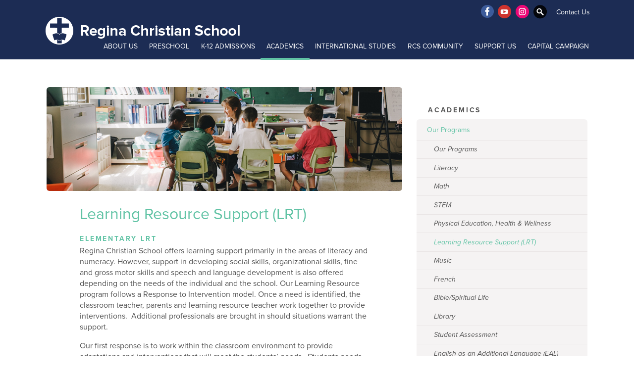

--- FILE ---
content_type: text/html; charset=iso-8859-1
request_url: https://www.reginachristianschool.org/LearningResourceSupport
body_size: 19109
content:





<!DOCTYPE html>
<html class="no-js" lang="en" data-pgtp-id="7" data-page-id="225">
	<head>
        

        <meta http-equiv="X-UA-Compatible" content="IE=edge">
        <meta name="viewport" content="width=device-width, initial-scale=1">
		<meta charset="utf-8">

        
        <title>Regina Christian School - Learning Resource Support (LRT)</title>
        

        <link rel="canonical" href="https://www.reginachristianschool.org/LearningResourceSupport" />

        <meta name="copyright" content="2016-2026 Regina Christian School" />

        
        <meta name="description" content="Regina Christian School - Learning Resource Support (LRT)" />
        

        <link rel="icon" href="/graphics/sb_reginachristian/favicon.ico?v=20231127a">
		<link rel="apple-touch-icon" href="/graphics/sb_reginachristian/apple-touch-icon.png?v=20231127a" />

        

        
        <link rel="stylesheet" href="//use.typekit.net/lnm5ihf.css">
        
        <link rel="stylesheet" href="/css/sb_lite1ocean/main.css?v=20231127a">

		<script src="/js/sb_lite1ocean/lib/modernizr.2.7.1.custom.min.js"></script>

        
    <link rel='stylesheet' href='/css/sb_reginachristian/theme-overrides.css?v=20160408'>
    <meta name="facebook-domain-verification" content="a73tkdyums3j6li397k072a7202161" />
    <!-- Facebook Pixel Code -->
    <script>
        !function(f, b, e, v, n, t, s) { 
            if (f.fbq) return; n = f.fbq = function() { 
            n.callMethod ? n.callMethod.apply(n, arguments) : n.queue.push(arguments) }; 
            if (!f._fbq) f._fbq = n; n.push = n; n.loaded = !0; n.version = '2.0'; 
            n.queue = []; t = b.createElement(e); t.async = !0; 
            t.src = v; s = b.getElementsByTagName(e)[0]; 
            s.parentNode.insertBefore(t, s) }(window, document, 'script', 
            'https://connect.facebook.net/en_US/fbevents.js'); 
            fbq('init', '507919326692516'); 
            fbq('track', 'PageView');
    </script>
    <noscript>
        <img height='1' width='1' 
        src='https://www.facebook.com/tr?id=507919326692516&ev=PageView&noscript=1' />
    </noscript>
    <!-- End Facebook Pixel Code -->
    <!-- Global site tag (gtag.js) - Google Ads: 10986911640 -->
    <script async src='https://www.googletagmanager.com/gtag/js?id=AW-10986911640'></script>
    <script>window.dataLayer = window.dataLayer || []; function gtag(){dataLayer.push(arguments);} gtag('js', new Date()); gtag('config', 'AW-10986911640');</script>
    <!-- Google Tag Manager -->
    <script>(function(w,d,s,l,i){w[l]=w[l]||[];w[l].push({'gtm.start':
    new Date().getTime(),event:'gtm.js'});var f=d.getElementsByTagName(s)[0],
    j=d.createElement(s),dl=l!='dataLayer'?'&l='+l:'';j.async=true;j.src=
    'https://www.googletagmanager.com/gtm.js?id='+i+dl;f.parentNode.insertBefore(j,f);
    })(window,document,'script','dataLayer','GTM-WLCWGL8G');</script>
    <!-- End Google Tag Manager -->


    </head>

	<body>
		<div class="site-wrapper-outer">
		<div class="site-wrapper-inner">
			<div class="site-header__wrapper">
    <header class="site-header" role="banner">
        <h2 class="logo-main">
            <a href="/">
                Regina Christian School
            </a>
        </h2>
        <a href="#nav-main" id="js-menu-show" class="menu-show">Menu</a>
    </header>
    <nav class="nav-main" id="nav-main" role="navigation" aria-label="navigation">
        <a id="js-menu-close" class="menu-close" href="#top">Return to content</a>
        <div class="nav-secondary__wrapper">
            <div class="nav-secondary">
                <div class="nav-secondary__social">
                    
                        <a href="/facebook" class="nav-social__link--fb" target="_blank">Facebook</a>
                    
                    
                    
                        <a href="/youtube" class="nav-social__link--yt" target="_blank">YouTube</a>
                    
                    
                    
                        <a href="/instagram" class="nav-social__link--ig" target="_blank">Instagram</a>
                    
                    
                    
                    
                    
                    
                    <a href="/search" class="nav-social__link--search">Search Website</a>
                </div>

                
					
					<div class="nav-secondary__actions">
						
						
							
							<a class="nav-actions__link--contact" href="/contact">
								
									Contact Us
								
							</a>
						
					</div>
				
            </div>
        </div>
        <h2 class="nav-main__heading">Navigation</h2>
        <div class="nav-main__list-wrapper">

<ul class="nav-main__list nav-main__main-cats">
	<li class="expandable">
		<div class="main-cat__wrapper">
		<a href="/AboutOurSchool">About Us</a>
		<ul class="nav-main__sub-cats">
			<li><a href="/AboutOurSchool">Our Informational Videos</a></li>
			<li><a href="/AboutUs">About Us</a></li>
			<li><a href="/WhatWeBelieve">What We Believe</a></li>
			<li class="expandable">
				<a href="/EarlyYearsCampus">Early Years Campus</a>
				<ul class="nav-main__pages">
					<li><a href="/EarlyYearsCampus">Early Years Campus</a></li>
					<li><a href="/EYCStaff">EYC Staff</a></li>
				</ul>
			</li>
			<li class="expandable">
				<a href="/MainCampus">Main Campus</a>
				<ul class="nav-main__pages">
					<li><a href="/MainCampus">Main Campus</a></li>
					<li><a href="/MainCampusStaff">Main Campus Staff</a></li>
				</ul>
			</li>
			<li><a href="/Testimonials">Student Stories</a></li>
			<li><a href="/ParentTestimonials">Parent Testimonials</a></li>
			<li><a href="/EmploymentOpportunities">Employment Opportunities</a></li>
			<li class="expandable">
				<a href="/ContactUs12">Contact Us</a>
				<ul class="nav-main__pages">
					<li><a href="/ContactUs12">Contact Us</a></li>
					<li><a href="/AdmissionsInquiry">Admissions Inquiry</a></li>
				</ul>
			</li>
		</ul>
		</div>
	</li>
	<li class="expandable">
		<div class="main-cat__wrapper">	
		<a href="/Preschool-OurProgram">Preschool</a>
		<ul class="nav-main__sub-cats">
			<li><a href="/Preschool-OurProgram">Our Program</a></li>
			<li class="expandable">
				<a href="/preschool-admissions">Admissions</a>
				<ul class="nav-main__pages">
					<li><a href="/preschool-admissions">Admissions</a></li>
					<li><a href="/PreschoolRegistrationForm">Preschool Registration Form</a></li>
				</ul>
			</li>
		</ul>
		</div>
	</li>
	<li class="expandable">
		<div class="main-cat__wrapper">	
		<a href="/K-12Admissions">K-12 Admissions</a>
		<ul class="nav-main__sub-cats">
			<li><a href="/K-12Admissions">How To Apply</a></li>
			<li><a href="/Spend-A-Day">Spend-A-Day</a></li>
			<li><a href="/InformationNights">Information Nights</a></li>
		</ul>
		</div>
	</li>
	<li class="expandable expanded">
		<div class="main-cat__wrapper">	
		<a href="/OurPrograms">Academics</a>
		<ul class="nav-main__sub-cats">
			<li class="expandable expanded">
				<a href="/OurPrograms">Our Programs</a>
				<ul class="nav-main__pages">
					<li><a href="/OurPrograms">Our Programs</a></li>
					<li><a href="/Literacy">Literacy</a></li>
					<li><a href="/Math">Math</a></li>
					<li><a href="/STEM">STEM</a></li>
					<li><a href="/PhysicalEducationHealthWellness">Physical Education, Health & Wellness</a></li>
					<li><a href="/LearningResourceSupport" class="expanded">Learning Resource Support (LRT)</a></li>
					<li><a href="/Music">Music</a></li>
					<li><a href="/French">French</a></li>
					<li><a href="/BibleSpiritualLife">Bible/Spiritual Life</a></li>
					<li><a href="/Library1">Library</a></li>
					<li><a href="/StudentAssessment1">Student Assessment</a></li>
					<li><a href="/EnglishasanAdditionalLanguageEAL">English as an Additional Language (EAL)</a></li>
					<li><a href="/InternationalStudies1">International Studies</a></li>
				</ul>
			</li>
			<li class="expandable">
				<a href="/ElementaryProgram">Elementary School</a>
				<ul class="nav-main__pages">
					<li><a href="/ElementaryProgram">Elementary Education Overview</a></li>
					<li><a href="/KindergartenProgram">Kindergarten Program</a></li>
				</ul>
			</li>
			<li class="expandable">
				<a href="/HighSchoolOverview">High School</a>
				<ul class="nav-main__pages">
					<li><a href="/HighSchoolOverview">High School Overview</a></li>
					<li><a href="/HighSchoolCourseDescriptions12">High School Course Descriptions</a></li>
					<li><a href="/HighSchoolCreditandCourseInformation">High School Credit and Course Information</a></li>
					<li><a href="/AdvancedPlacementProgram">Advanced Placement Program</a></li>
				</ul>
			</li>
			<li class="expandable">
				<a href="/PlanningforPostSecondary">Planning for Post Secondary</a>
				<ul class="nav-main__pages">
					<li><a href="/PlanningforPostSecondary">Planning for Post Secondary</a></li>
					<li><a href="/UpcomingPostSecondarySpotlightEvents">Upcoming  Events</a></li>
					<li><a href="/PostGraduationPlanning">Post Graduation Planning</a></li>
					<li><a href="/myBlueprint">myBlueprint</a></li>
					<li><a href="/PostSecondaryScholarships">Post Secondary Scholarships</a></li>
				</ul>
			</li>
			<li><a href="/Extra-Curricular">Extra-Curricular Programs</a></li>
		</ul>
		</div>
	</li>
	<li class="expandable">
		<div class="main-cat__wrapper">	
		<a href="/HomestayProgram">International Studies</a>
		<ul class="nav-main__sub-cats">
			<li><a href="/HomestayProgram">Homestay Program</a></li>
			<li><a href="/intladmiss">International Admissions</a></li>
			<li><a href="/InternationalProgram">Program Overview</a></li>
			<li><a href="/EALProgram">EAL Program</a></li>
			<li><a href="/StudentFees">International Student Fees</a></li>
			<li><a href="/WinterEnglishCamp">Winter Camp</a></li>
			<li><a href="/InternationalProgramContact">International Contact</a></li>
		</ul>
		</div>
	</li>
	<li class="expandable">
		<div class="main-cat__wrapper">	
		<a href="/BeforeandAfterSchoolProgram">RCS Community</a>
		<ul class="nav-main__sub-cats">
			<li><a href="/BeforeandAfterSchoolProgram">Before and After School Program</a></li>
			<li><a href="/Canteen">Canteen Menu</a></li>
			<li><a href="/CUBS">CUBS Basketball</a></li>
			<li><a href="/Fundraisers">Fundraisers</a></li>
			<li><a href="/ParentStudentPortal">Parent/Student Information Portal (Edsby/Google Classroom)</a></li>
			<li class="expandable">
				<a href="/FormsandFiles">Forms and Files</a>
				<ul class="nav-main__pages">
					<li><a href="/FormsandFiles">Forms and Files</a></li>
					<li><a href="/HighSchool">High School</a></li>
				</ul>
			</li>
			<li><a href="/alumni1">Alumni</a></li>
			<li><a href="/Calendars1">Calendars</a></li>
			<li class="expandable">
				<a href="/CommunityOutreach">Community Outreach</a>
				<ul class="nav-main__pages">
					<li><a href="/CommunityOutreach">Community Outreach</a></li>
					<li><a href="/InnerCityMentorshipProgram">Inner City Mentorship Program</a></li>
					<li><a href="/InnerCityOutreachWeek">Inner City Outreach Week</a></li>
				</ul>
			</li>
			<li class="expandable">
				<a href="/vida">Guatemala Missions</a>
				<ul class="nav-main__pages">
					<li><a href="/vida">Vida Nueva Project</a></li>
					<li><a href="/HighSchoolMissionsTrip">High School Missions Trip</a></li>
				</ul>
			</li>
		</ul>
		</div>
	</li>
	<li class="expandable">
		<div class="main-cat__wrapper">	
		<a href="/ChristmasCafeGalaFundraiser">Support Us</a>
		<ul class="nav-main__sub-cats">
			<li><a href="/ChristmasCafeGalaFundraiser">Christmas Cafe & Gala Fundraiser</a></li>
			<li><a href="/ROCKTournamentSponsors">ROCK Tournament Sponsors</a></li>
			<li><a href="/Volunteer">Volunteer</a></li>
			<li class="expandable">
				<a href="/WaystoGive">Ways to Give</a>
				<ul class="nav-main__pages">
					<li><a href="/CapitalCampaignDonation">Capital Campaign Donation</a></li>
					<li><a href="/LegacyGiving">Legacy Giving</a></li>
				</ul>
			</li>
		</ul>
		</div>
	</li>
	<li>
		<div class="main-cat__wrapper">
			<a href="/BrightHopeforTomorrow">Capital Campaign</a>
		</div>
	</li>
</ul>
        </div>
    </nav>
</div>

<!-- Google Tag Manager (noscript) -->
<noscript><iframe src="https://www.googletagmanager.com/ns.html?id=GTM-WLCWGL8G"
    height="0" width="0" style="display:none;visibility:hidden"></iframe></noscript>
    <!-- End Google Tag Manager (noscript) -->
    


			<div class="site-content__wrapper">
				<main class="site-content site-content--subpage" role="main" id="top">
					<a href="#submenu" class="breadcrumb"><span class="breadcrumb__main-cat">Academics</span> <span class="breadcrumb__sub-cat">Our Programs</span> <span class="breadcrumb__more"></span></a>
					<article class="site-content__content">
						<div class="site-content__banner"><img src="/graphics/sb_reginachristian/tban_68.jpg" alt="LRT" /></div>
						<h1 class="title--main">Learning Resource Support (LRT)</h1>
						<div class="editor">
<h3><strong>Elementary LRT</strong></h3>
<p>Regina Christian School offers learning support primarily in the areas of literacy and numeracy. However, support in developing social skills, organizational skills, fine and gross motor skills and speech and language development is also offered depending on the needs of the individual and the school. Our Learning Resource program follows a Response to Intervention model. Once a need is identified, the classroom teacher, parents and learning resource teacher work together to provide interventions.&nbsp; Additional professionals are brought in should situations warrant the support.&nbsp;</p>
<p>Our first response is to work within the classroom environment to provide adaptations and interventions that will meet the students&rsquo; needs.&nbsp; Students needs may be addressed within the classroom through technology, sensory or work load adaptations.&nbsp; When needed, interventions also take place outside the classroom where a small group of students is pulled to receive some additional assistance with reading, writing or math. This support is continued while needed then gradually reduced as students become more independent.&nbsp; Should the need continue, support from a psychologist, school counselor, occupational therapist and/or speech language pathologist may be required.&nbsp; In consultation with parents, this Student Achievement Team (classroom teacher, learning resource teacher, and educational professionals) work together to understand and meet the student&rsquo;s needs.&nbsp;&nbsp;If the student does not respond to the intervention, standardized testing may be done to assess students&rsquo; strengths and weaknesses and to determine what is keeping them from achieving academic success individually. The team would then work to use the recommendations from such an assessment to guide in program planning for the student.</p>
<h3><strong>High School LRT</strong></h3>
<p>Our High School Learning Resource program is provided to meet the individual learning needs of high school students and to support them in meeting their academic potential. Our learning resource teacher instructs in small-group tutorials to reinforce concepts and material taught in the general education classes. The tutorial classes also focus on teaching learning strategies, organization skills, and study skills. Our learning resource teacher works collaboratively with the subject area teachers to ensure that appropriate adaptations are made in the classroom for assignments and tests.&nbsp;</p>
<p>The High School Learning Resource program is designed to support students in the successful completion of their 24 compulsory credits required for graduation. Tutorial class, itself, is a non-credit course. Enrollment in the Tutorial class is based on a recommendation from the subject area teacher in consultation&nbsp;with the learning resource teacher, school administration, and in agreement with the student as well as parents.</p>
						</div>
					</article>
					<aside id="submenu" class="site-content__sidebar">

				<h2 class="title--sidebar"><a href="/OurPrograms">Academics</a></h2>
				<ul class="list-subcategories">

						<li><a href="/OurPrograms"
								 class="current">Our Programs</a>
							
								<ul class="list-subcategories">
								
									<li><a href="/OurPrograms" >Our Programs</a>
									</li>
								
									<li><a href="/Literacy" >Literacy</a>
									</li>
								
									<li><a href="/Math" >Math</a>
									</li>
								
									<li><a href="/STEM" >STEM</a>
									</li>
								
									<li><a href="/PhysicalEducationHealthWellness" >Physical Education, Health & Wellness</a>
									</li>
								
									<li><a href="/LearningResourceSupport"  class="current">Learning Resource Support (LRT)</a>
									</li>
								
									<li><a href="/Music" >Music</a>
									</li>
								
									<li><a href="/French" >French</a>
									</li>
								
									<li><a href="/BibleSpiritualLife" >Bible/Spiritual Life</a>
									</li>
								
									<li><a href="/Library1" >Library</a>
									</li>
								
									<li><a href="/StudentAssessment1" >Student Assessment</a>
									</li>
								
									<li><a href="/EnglishasanAdditionalLanguageEAL" >English as an Additional Language (EAL)</a>
									</li>
								
									<li><a href="/InternationalStudies1" >International Studies</a>
									</li>
								
								</ul>
							</li>

						<li><a href="/ElementaryProgram"
								>Elementary School</a>
							</li>

						<li><a href="/HighSchoolOverview"
								>High School</a>
							</li>

						<li><a href="/PlanningforPostSecondary"
								>Planning for Post Secondary</a>
							</li>

						<li><a href="/Extra-Curricular"
								>Extra-Curricular Programs</a>
							</li>

				</ul>

					</aside>
				</main>
			</div>

			<div class="site-footer__wrapper">
	<footer role="contentinfo" class="site-footer">
		

		<div class="site-footer__copyright">
			<span>&copy; 2016-2026 Regina Christian School  - CCRA Non-Profit No.: BN107881872RR0001</span>
			<span>Powered by <a href="http://www.sunergo.net" target="_blank">Sunergo</a></span>
		</div>

		
			
			<div class="site-footer__links">
				
				
					
					<a href="/contact">
						
							Contact Us
						
					</a>
				
			</div>
		

		
	</footer>
</div>
		</div>
		</div> <!-- end inner and outer wrappers -->

		<script src="/js/sb_lite1ocean/lib/jquery-3.5.1.min.js"></script> 
		<script src="/js/sb_lite1ocean/lib/jquery.bxslider.min.js?v=20200519"></script>
		<script src="/js/sb_lite1ocean/lib/jquery.jplayer.min.js"></script>
		<script src="/js/sb_lite1ocean/lib/pager.js"></script>
		
			<script src="/js/sb_lite1ocean/display_all.js?v=20231127a"></script>
		

	</body>
</html>


--- FILE ---
content_type: text/css
request_url: https://www.reginachristianschool.org/css/sb_lite1ocean/main.css?v=20231127a
body_size: 109407
content:
article,aside,details,figcaption,figure,footer,header,hgroup,nav,section,summary{display:block}audio,canvas,video{display:inline-block;*display:inline;*zoom:1}audio:not([controls]){display:none;height:0}[hidden]{display:none}html{font-size:100%;-webkit-text-size-adjust:100%;-ms-text-size-adjust:100%}html,button,input,select,textarea{font-family:sans-serif}body{margin:0}a:focus{outline:thin dotted}a:active,a:hover{outline:0}h1{font-size:2em;margin:.67em 0}h2{font-size:1.5em;margin:.83em 0}h3{font-size:1.17em;margin:1em 0}h4{font-size:1em;margin:1.33em 0}h5{font-size:.83em;margin:1.67em 0}h6{font-size:.75em;margin:2.33em 0}abbr[title]{border-bottom:1px dotted}b,strong{font-weight:bold}blockquote{margin:1em 40px}dfn{font-style:italic}mark{background:#ff0;color:#000}p,pre{margin:0;padding:0 0 1em}code,kbd,pre,samp{font-family:monospace,serif;_font-family:"courier new",monospace;font-size:1em}pre{white-space:pre;white-space:pre-wrap;word-wrap:break-word}q{quotes:none}q:before,q:after{content:"";content:none}small{font-size:80%}sub,sup{font-size:75%;line-height:0;position:relative;vertical-align:baseline}sup{top:-0.5em}sub{bottom:-0.25em}dl,menu,ol,ul{margin:1em 0}dd{margin:0 0 0 40px}menu,ol,ul{padding:0 0 0 40px}nav ul,nav ol{list-style:none;list-style-image:none}img{border:0;-ms-interpolation-mode:bicubic}svg:not(:root){overflow:hidden}figure{margin:0}form{margin:0}fieldset{border:1px solid silver;margin:0 2px;padding:.35em .625em .75em}legend{border:0;padding:0;white-space:normal;*margin-left:-7px}button,input,select,textarea{font-size:100%;margin:0;vertical-align:baseline;*vertical-align:middle}button,input{line-height:normal}button,html input[type=button],input[type=reset],input[type=submit]{-webkit-appearance:button;cursor:pointer;*overflow:visible}button[disabled],input[disabled]{cursor:default}input[type=checkbox],input[type=radio]{box-sizing:border-box;padding:0;*height:13px;*width:13px}input[type=search]{-webkit-appearance:textfield;box-sizing:content-box}input[type=search]::-webkit-search-cancel-button,input[type=search]::-webkit-search-decoration{-webkit-appearance:none}button::-moz-focus-inner,input::-moz-focus-inner{border:0;padding:0}textarea{overflow:auto;vertical-align:top}table{border-collapse:collapse;border-spacing:0}@-o-viewport{width:device-width}@viewport{width:device-width}*,*:before,*:after{box-sizing:border-box}html{scroll-behavior:smooth}html,button,body,input,select,textarea{color:#555;font:100%/1.4 "proxima-nova","Helvetica Neue",Arial,sans-serif;font-weight:300}main{display:block}hr{display:block;height:1px;border:0;border-top:1px solid #ccc;margin:1em 0;padding:0}img{vertical-align:middle;max-width:100%}fieldset{border:0;margin:0;padding:0}textarea{resize:vertical;height:10em;width:100%}input,textarea{font-size:16px;font-size:1rem;color:#555}input[type=text],input[type=email],input[type=tel],input[type=password],textarea,select{border:1px solid #ddd;box-shadow:inset 0 0 5px rgba(0,0,0,.05);background-color:#f7f7f7;padding:.7em .875em}input[type=text]:focus,input[type=email]:focus,input[type=tel]:focus,input[type=password]:focus,textarea:focus,select:focus{border:1px solid #ccc;box-shadow:inset 0 0 5px rgba(0,0,0,.1);background-color:#f2f2f2;outline:none}input[type=text]:disabled,input[type=email]:disabled,input[type=tel]:disabled,input[type=password]:disabled,textarea:disabled,select:disabled{opacity:.8;background-color:rgba(0,0,0,0);box-shadow:unset}input[type=text],input[type=email],input[type=tel],input[type=password],textarea{-webkit-appearance:none}input[type=text],input[type=email],input[type=tel],input[type=password],select[size="1"]{width:100%}select{max-width:100%}input[type=tel]{max-width:8.5em}input[type=radio],input[type=checkbox]{height:1.15em;width:1.15em;vertical-align:-15%}label+input[type=radio],label+input[type=checkbox]{margin-left:1em}input[type=radio]:checked+label,input[type=checkbox]:checked+label{font-weight:bold}h5>input[type=radio],h5>input[type=checkbox]{margin-left:.25em}textarea{max-width:40em;width:100%;-webkit-appearance:none}a{color:#61c3a5;font-weight:bold;transition:all .2s ease}a:hover{text-decoration:none;color:#0d6198}.a--selected{text-decoration:none;color:#0d6198}.editor_content__button>a,.button,.modal__confirm,.modal__cancel,input[type=submit],button{border:none;border-radius:.375em;background-color:#61c3a5;background-repeat:no-repeat;background-position:right bottom;color:#fff;cursor:pointer;display:inline-block;padding:.625em 1.25em .55em;position:relative;text-align:center;text-decoration:none;white-space:normal;transition:all .2s ease}.editor_content__button>a:hover,.button:hover,.modal__confirm:hover,.modal__cancel:hover,input[type=submit]:hover,button:hover{background-color:#abdfcf;color:#184034}.editor_content__button>a:active,.button:active,.modal__confirm:active,.modal__cancel:active,input[type=submit]:active,button:active{outline:2px solid #61c3a5}.editor_content__button>a:disabled,.button:disabled,.modal__confirm:disabled,.modal__cancel:disabled,input[type=submit]:disabled,button:disabled{cursor:default;background-color:rgba(204,204,204,.8) !important;color:#fff}.editor_content__button>a{margin-bottom:.125em}.button--line{background-color:rgba(0,0,0,0);color:#61c3a5;padding:.625em .25em .55em;font-size:11px;font-size:0.6875rem;border:.2em solid #61c3a5;text-transform:uppercase;letter-spacing:.05em;padding-left:.25em;padding-right:.25em}.custom-select{position:relative;display:block;padding:0;border:1px solid #ddd;box-shadow:inset 0 0 5px rgba(0,0,0,.05);background-color:#f7f7f7}.custom-select select{width:100%;margin:0;background:0 0;border:1px solid rgba(0,0,0,0);outline:none;box-sizing:border-box;font-size:16px;font-family:"proxima-nova","Helvetica Neue",Arial,sans-serif;font-weight:normal;color:#444;padding:0 1.5em 0 .725em;height:46px;line-height:1.3}.custom-select::after{content:" ";width:0;height:0;border-left:5px solid rgba(0,0,0,0);border-right:5px solid rgba(0,0,0,0);border-top:7px solid #777;position:absolute;top:50%;right:.65em;z-index:2;margin-top:-3px;pointer-events:none;display:none}@supports((-webkit-appearance: none) or (-moz-appearance: none) or (appearance: none)){.custom-select::after{display:block}.custom-select select{appearance:none;-webkit-appearance:none;-moz-appearance:none}@-moz-document url-prefix(){.custom-select::after{display:none}}}.custom-select:hover{border:1px solid #888}.custom-select select:focus{outline:3px solid rgba(189,230,218,.5)}@-moz-document url-prefix(){.custom-select{overflow:hidden}.custom-select select{overflow:-moz-hidden-unscrollable;width:calc(100% + 2.4em)}.custom-select::after{display:block}@supports(mask-type: alpha){.custom-select select{-moz-appearance:none;width:100%;padding-right:1em}}}.custom-select select:-moz-focusring{color:rgba(0,0,0,0);text-shadow:0 0 0 #000}@media screen and (min-width: 0\0 ){.custom-select::after{display:none}}.custom-select:not(*:root)::after{display:block}@media screen and (-ms-high-contrast: active),(-ms-high-contrast: none){.custom-select select::-ms-expand{display:none}.custom-select::after{display:block}.custom-select select:focus::-ms-value{background:rgba(0,0,0,0);color:#222}}.button--calendar{padding-left:2.25rem}.button--calendar::before{content:"";display:block;background:url(/graphics/sb_lite1ocean/icon_calendar_subscribe.svg) center no-repeat;background-size:contain;height:1.5rem;position:absolute;left:.5rem;top:50%;margin-top:-0.8rem;width:1.5rem}.site-content--subpage{background-color:#fff;margin:0 auto;max-width:71.25em}.site-content--subpage:after{content:"";display:table;clear:both}@media screen and (min-width: 48em){.site-content--subpage{background-color:rgba(0,0,0,0)}}@media screen and (min-width: 36em){.site-content--subpage{padding:1.5em}}.site-content__content{min-height:30em;overflow:hidden;padding:1.5em}@media screen and (min-width: 48em){.site-content__content{background-color:#fff;float:left;padding:0 0 1em;width:65.7894736842%}}.site-content--subpage.advLayout--incNoSideMenu .site-content__content,.site-content--noSidebar .site-content__content{float:none;width:100%}@media screen and (min-width: 48em){.site-content--subpage.advLayout--incNoSideMenu .site-content__content,.site-content--noSidebar .site-content__content{padding:4.5em 6em 3em}}.site-content--subpage.advLayout--incNoSideMenu .title--main,.site-content--noSidebar .title--main{margin-left:0}@media screen and (min-width: 48em){.site-content--subpage.advLayout--incLeftMenu .site-content__content{float:right}}@media screen and (min-width: 48em){.site-content--subpage.advLayout--incLeftMenu .site-content__sidebar{float:left}}.site-content--subpage.advLayout--incLeftMenu .title--main{margin-left:0;padding-bottom:1rem}.site-content--noSidebar .site-content__content{float:none;width:100%}@media screen and (min-width: 48em){.site-content--noSidebar .site-content__content{padding:4.5em 6em 3em}}.site-content--noSidebar .title--main{margin-left:0}.title--main{color:#61c3a5;font-weight:300;font-size:1.75em;line-height:1.1;margin:0 auto;max-width:20.875em;padding:0 0 .25em}@media screen and (min-width: 48em){.title--main{font-size:2em;max-width:18.25em;padding:0 0 .25em}}.title--main-with-button{display:flex;align-items:center;flex-wrap:wrap;max-width:100%}.title-main__text{flex-grow:1;padding-right:1.25rem}.title-main__button{font-size:13px;font-size:0.8125rem}.site-content__banner{margin:-1.25rem -1.25rem 2rem}@media screen and (min-width: 48em){.site-content__banner{margin:-1.25rem -1.25rem 1.875rem}}.site-content__banner img{display:block;max-width:100% !important;height:auto !important}@media(min-width: 36em){.site-content__banner img{border-radius:.375rem}}.editor{margin:0 auto;max-width:36.5em}.editor a,.editor_content a,.blog-post-content a{font-weight:bold}.editor ul,.editor ol,.editor_content ul,.editor_content ol,.blog-post-content ul,.blog-post-content ol{margin:0 0 1em}.editor li,.editor_content li,.blog-post-content li{padding-bottom:.5em}.editor blockquote,.editor_content blockquote,.blog-post-content blockquote{border-left:.5em solid #61c3a5;margin:.25em 0 1em;padding:1em}.editor img,.editor_content img,.blog-post-content img{max-width:100%;height:auto !important}.editor img[style="float: left;"],.editor img[style="float:left;"],.editor img[align=left],.editor_content img[style="float: left;"],.editor_content img[style="float:left;"],.editor_content img[align=left],.blog-post-content img[style="float: left;"],.blog-post-content img[style="float:left;"],.blog-post-content img[align=left]{display:block;margin:0 1em 1em 0;max-width:50%}.editor img[style="float: right;"],.editor img[style="float:right;"],.editor img[align=right],.editor_content img[style="float: right;"],.editor_content img[style="float:right;"],.editor_content img[align=right],.blog-post-content img[style="float: right;"],.blog-post-content img[style="float:right;"],.blog-post-content img[align=right]{display:block;margin:0 0 1em 1em;max-width:50%}.editor iframe,.editor_content iframe,.blog-post-content iframe{max-width:100%}.editor .lightbox img,.editor_content .lightbox img{height:80px !important}.editor h2,.editor_content h2,.blog-post-content h2{color:#61c3a5;font-weight:300;margin:1em 0 .25em}.editor h2,.editor_content h2,.blog-post-content h2{font-size:21px;font-size:1.3125rem}.editor h3,.editor_content h3,.blog-post-content h3{margin:1em 0 .25em;color:#61c3a5;font-size:14px;font-size:0.875rem;text-transform:uppercase;font-weight:bold;letter-spacing:.2em}.editor h4,.editor h5,.editor h6,.editor_content h4,.editor_content h5,.editor_content h6,.blog-post-content h4,.blog-post-content h5,.blog-post-content h6{font-weight:normal;font-style:italic;color:#61c3a5;margin:1em 0 .25em;font-size:16px;font-size:1rem}.quote{border-top:.25em solid #61c3a5;color:#999;font-style:italic;font-size:16px;font-size:1rem;margin:1em -0.5em 0;padding:1em 1em 1em 3em;position:relative}@media screen and (min-width: 54em){.quote{margin-left:-1.25em;margin-right:-1.25em}}.quote:before{position:absolute;font-family:Georgia,serif;color:#61c3a5;font-weight:bold;opacity:.5;content:"\00201c";width:3em;left:0em;top:.05em;font-size:4em}.quoted-by{border-bottom:.2em solid #61c3a5;color:#61c3a5;text-align:right;font-size:12px;font-size:0.75rem;margin:0 -0.75em 2em;letter-spacing:.1em;padding:0 1.5em 1.25em;text-transform:uppercase}@media screen and (min-width: 54em){.quoted-by{margin-left:-1.65em;margin-right:-1.65em}}.brand-color{color:#61c3a5}#unsubList{list-style:none}#outerImageContainer,#lightboxImage{max-width:100%;height:auto !important}#saveAsDownloadPage{background-color:#fff;border:.125em solid #61c3a5;font-size:.875em;left:50%;margin-left:-10em;margin-top:-3em;padding:1em;position:absolute;top:50%;width:20em}.breadcrumb{display:block;padding:1em 1em .625em 2.5em;position:relative;text-decoration:none;line-height:1}@media screen and (min-width: 36em){.breadcrumb{margin:0}}@media screen and (min-width: 48em){.breadcrumb{display:none;visibility:hidden}}.breadcrumb__main-cat,.breadcrumb__sub-cat{text-transform:uppercase;font-weight:bold;letter-spacing:.1em;font-size:12px;font-size:0.75rem}.breadcrumb__sub-cat{margin-left:.25em}.breadcrumb__sub-cat:before{border-top:.375em solid rgba(0,0,0,0);border-bottom:.375em solid rgba(0,0,0,0);border-left:.375em solid #999;content:"";display:inline-block;margin-right:.625em}.breadcrumb__more{background-image:url(/graphics/sb_lite1ocean/sprites.png);background-size:520px 200px;display:inline-block;text-indent:-9999px;background-position:-346px -68px;position:absolute;left:.375em;top:.55em;width:2em;height:2em}@media(-webkit-min-device-pixel-ratio: 1.5),(min-device-pixel-ratio: 1.5),(min-resolution: 144dpi),(min-resolution: 1.5dppx){.breadcrumb__more{background-image:url(/graphics/sb_lite1ocean/sprites@2x.png)}}.advLayout--incNoSideMenu .breadcrumb__more{transform:rotate(-90deg)}@media print{.button--calendar{display:none}}.site-content__calendar h3,.site-content__calendar .calendar__month{font-size:1em;padding:.75em 0;text-transform:uppercase;margin:0;font-weight:bold;letter-spacing:.2em;border-bottom:.25em solid #61c3a5}.site-content__calendar table{margin:0 0 3em 0;width:100%}@media print{.site-content__calendar table{page-break-after:always}.site-content__calendar table:last-of-type{page-break-after:auto}}@media print{.site-content__calendar tr{page-break-inside:avoid}}.site-content__calendar td,.site-content__calendar th{display:block;line-height:0;padding:0}@media screen and (min-width: 64em){.site-content__calendar td,.site-content__calendar th{border-top:1px solid #f5f3f3;display:table-cell;line-height:1.2;font-size:.875em;width:14.285714286%;vertical-align:top}}@media print{.site-content__calendar td,.site-content__calendar th{border-top:1px solid #f5f3f3;display:table-cell;line-height:1.2;font-size:.875em;width:14.285714286%;vertical-align:top}}.site-content__calendar th{display:none}@media screen and (min-width: 64em){.site-content__calendar th{display:table-cell;font-size:.75em;font-weight:normal;letter-spacing:.1em;padding:1em;text-transform:uppercase}}@media print{.site-content__calendar th{display:table-cell;font-size:.75em;font-weight:normal;letter-spacing:.1em;padding:1em;text-transform:uppercase}}.site-content__calendar td p,.site-content__calendar td div{line-height:1.2}.site-content__calendar .date{padding:1em 0 0;border-top:1px solid #f5f3f3;color:#ccc;font-size:1.25em;font-weight:200;margin:0 0 .5em}@media screen and (min-width: 64em){.site-content__calendar .date{border:none}}@media print{.site-content__calendar .date{border:none}}.site-content__calendar .date[data-day-of-the-week]::before{content:attr(data-day-of-the-week);color:#999;display:block;text-transform:uppercase;font-size:12px;font-size:0.75rem;margin:.625em 0 -0.125em;letter-spacing:.1em}@media(min-width: 64em){.site-content__calendar .date[data-day-of-the-week]::before{display:none}}.site-content__calendar .event_desc a{display:block;font-weight:200;padding:.25em .5em;text-decoration:none}.site-content__calendar .event_desc a:hover{background-color:#61c3a5;color:#fff}.site-content__calendar .event_time{padding:.25em .75em 1.5em 1.1em;color:#999;font-size:.75em}.site-content__calendar td div{border-left:5px solid #61c3a5;margin:.25em 0}.site-content__calendar td div p{padding:0}.site-content__calendar td.body{display:table-cell;line-height:inherit;padding:1em 0}.site-content__calendar .body a{display:inline-block;position:relative;padding:0 0 0 1.25em}.site-content__calendar .body a:after{content:" ";display:block;position:absolute;left:.25em;top:.275em;width:0;height:0;border:5px solid rgba(0,0,0,0);border-right-color:#61c3a5;z-index:3}.site-content__calendar .linkArea{border-top:.25em solid #61c3a5;margin-bottom:1.5em;padding:1em;text-align:right}@media print{.site-content__calendar .linkArea{display:none}}.site-content__calendar .linkArea a{text-decoration:none}.site-content__calendar .calendarSubTitle{font-size:1.325em;font-weight:200;border-bottom:1px solid #ccc;padding:0 0 .5em;margin:0}.calendar__event-title{border-top:1px solid #f5f3f3;font-size:1.25em;font-weight:normal;margin:2em -0.75em 0;padding:.5em .75em}.calendar__event-details{border-bottom:1px solid #f5f3f3;border-top:1px solid #f5f3f3;margin:0 -1em 1.5em;padding:1em 1em .25em}.calendar__event-details:after{content:"";display:table;clear:both}.calendar__event-details img{max-width:100% !important;height:auto !important}.calendar__event-meta{margin:0}@media screen and (min-width: 24em){.calendar__event-meta{float:left;width:30%}}.calendar__event-meta dt{color:#61c3a5;font-size:.75em;font-weight:bold;letter-spacing:.1em;padding:0 0 .25em;text-transform:uppercase}.calendar__event-meta dd{margin:0;padding:0 0 1em}.calendar__event-meta dt.calendar__event-notes{text-align:left;float:right;width:60%}.calendar__event-meta dd.calendar__event-notes{float:right;width:60%}@media screen and (min-width: 24em){.calendar__notes{float:right;width:60%}}.calendar__notes-label{color:#61c3a5;font-size:.75em;font-weight:bold;letter-spacing:.1em;margin:0;padding:0 0 .25em;text-transform:uppercase}.calendar__notes-notes{margin-left:0}.calendar__back a{display:block;font-size:.875em;position:relative;text-transform:uppercase;text-decoration:none;float:left;padding:0 0 0 1.5em}.calendar__back a:after{border:5px solid rgba(0,0,0,0);border-right-color:rgba(7,52,82,.5);left:0;content:" ";display:block;position:absolute;top:.2em;width:0;height:0;z-index:3}@media print{.calendar__back a{display:none}}.cal-legend{margin-bottom:1.25em;overflow:hidden}@media print{.cal-legend{page-break-inside:avoid}}.cal-legend__title{text-transform:uppercase;letter-spacing:.15em;font-size:12px;font-size:0.75rem;margin:1em 0 2em;overflow:hidden}.cal-legend__title a{letter-spacing:0;text-transform:none;margin-left:.25em}@media screen and (min-width: 60em){.cal-legend__title a{display:none}}@media print{.cal-legend__title{display:none}}.cal-legend__item{position:relative;margin-bottom:.375em}@media screen and (min-width: 36em){.cal-legend__item{width:50%;float:left}}@media screen and (min-width: 54em){.cal-legend__item{width:33%}}@media screen and (min-width: 70em){.cal-legend__item{width:25%}}.cal-legend__colour{border-radius:24px;width:24px;height:24px;position:absolute;left:0;top:0}@media print{.cal-legend__colour{-webkit-print-color-adjust:exact;print-color-adjust:exact}}.cal-legend__label{display:block;font-size:14px;font-size:0.875rem;padding:.25em 0 .25em 30px}@media screen and (min-width: 36em){.site-content--blog .site-content__content{border-top:none}}.sidebar--blog .title--sidebar{font-size:14px;font-size:0.875rem;font-weight:bold;display:block;letter-spacing:.2em;padding:1.5em 1em .625em 1.625em;text-decoration:none;text-transform:uppercase}@media screen and (min-width: 47em){.sidebar--blog .title--sidebar{margin:0}}.blog-nav-archives,.blog-nav-categories{background-color:#f5f3f3;border-radius:.375em;list-style:none;margin:0;padding:0}.blog-nav-archives a,.blog-nav-categories a{border-bottom:1px solid #e9e5e5;color:#555;display:block;font-weight:normal;font-size:14px;font-size:0.875rem;padding:.875em 1.5em .75em;text-decoration:none}.blog-nav-archives a:hover,.blog-nav-categories a:hover{text-decoration:underline}.blog-nav-archives .num,.blog-nav-categories .num{color:rgba(19,141,223,.5);font-style:italic}.blog-nav-archives li:last-child{margin-top:.5em;padding-top:.5em}.blog-nav-archivesMore{color:#d2c9c9;padding:0 0 .375em 1.125em;font-size:21px;font-size:1.3125rem}.blog-nav-archivesMore a{display:inline-block;font-size:12px;font-size:0.75rem;color:#999;border-bottom:none;text-transform:uppercase;position:relative;top:-0.25em;font-weight:normal;letter-spacing:.1em;font-style:italic;padding:0}.blog-nav-search{margin:0 1.5em 1em;max-width:20em;position:relative}.blog-nav-search:after{content:"";display:table;clear:both}.blog-nav-search label{font-size:14px;font-size:0.875rem;font-weight:bold;display:block;letter-spacing:.2em;padding:2em 0 .625em;text-decoration:none;text-transform:uppercase}.blog-nav-search input[type=text]{width:100%;font-size:16px;font-size:1rem;height:2.75em;padding-right:3.65em}.blog-nav-search input[type=submit]{font-size:12px;font-size:0.75rem;padding:.25em 1.25em;height:3.7em;letter-spacing:.1em;position:absolute;bottom:0;right:-0.25em}.blog-post-full,.blog-list{list-style:none;margin:0;padding:0}@media screen and (min-width: 60em){.blog-list{padding-top:1em}}@media screen and (min-width: 47em){.blog-post-full{min-height:24em}}@media screen and (min-width: 60em){.blog-post-full{padding-top:1em}}.blog-list-post{margin:0 0 4em}.blog-list-postContainer{margin:0 auto;max-width:32em}.blog-post-poster{display:block;margin:0 0 1em}@media screen and (min-width: 48em){.blog-post-poster{margin:-1.25em -1.25em 1.25em}}.blog-post-poster img{display:block}.blog-post-title{margin:0;font-size:1rem}.blog-post-title a{font-weight:normal;font-size:21px;font-size:1.3125rem;line-height:1;margin:0;padding:0;text-decoration:none}@media screen and (min-width: 47em){.blog-post-title a{font-size:1.5em}}.blog-post-meta{color:#ccc;font-size:12px;font-size:0.75rem;font-style:italic;padding:0 0 1.25em;overflow:hidden}.blog-post-date,.blog-post-author{display:inline-block;padding:.125em .5em}.blog-post-date{border-right:1px solid #f5f3f3;padding:.125em .625em .125em 0}.blog-post-leadIn{font-size:14px;font-size:0.875rem;line-height:1.5;padding:0 0 1.25em}.blog-post-content{padding:0 0 1em}.blog-post-classification{border-top:1px solid #f5f3f3;color:#ccc;display:block;font-weight:bold;font-size:10px;font-size:0.625rem;letter-spacing:.15em;overflow:hidden;padding:1em 0;margin:0 auto;max-width:51em;text-transform:uppercase}.blog-post-classification span{display:block}.blog-post-classification a{font-size:14px;font-size:0.875rem;font-weight:normal;letter-spacing:0;text-decoration:none;text-transform:none}.blog-post-classification a:hover{text-decoration:underline}.blog-post-categories,.blog-post-tagged{float:left;padding:0 1.5em 0 0;width:50%}.blog-list-title{padding:0 0 1em;font-size:12px;font-size:0.75rem;color:#999;letter-spacing:.1em;margin:0;text-transform:uppercase}.blog-list-title strong{color:#61c3a5;display:block;font-size:30px;font-size:1.875rem;font-weight:normal;letter-spacing:0;text-transform:none;margin-top:-0.25em;margin-left:-0.025em}.blog-list-numFound{color:#ccc;font-size:12px;font-size:0.75rem;padding:0 1em 1em;text-align:right}.blog-list-condensed{border-top:.2em solid #f5f3f3;list-style:none;padding:0 0 2em;margin:0}.blog-list-item a{border-bottom:1px solid #f5f3f3;display:block;padding:.5em 0 1em;text-decoration:none}.blog-list-item a:hover{text-decoration:none}.blog-list-item h6{font-weight:bold;letter-spacing:.025em;text-rendering:optimizeLegibility;font-size:1em;margin:0}.blog-item-meta{color:#999;font-size:.75em;font-weight:normal;font-style:italic}.list-nav{display:flex;background-color:#f5f3f3;overflow:hidden;margin:0 0 1em}@media screen and (min-width: 47em){.list-nav{margin:2em 0 1em}}.list-nav a{display:inline-block;padding:1rem;font-size:.875em;position:relative;text-transform:uppercase;text-decoration:none}.list-nav a:before,.list-nav a:after{content:" ";display:inline-block;vertical-align:-0.05rem}.list-nav a:hover{color:#98d8c5;text-decoration:none}.list-nav i{display:none}.list-prev{padding:0 0 0 1.5em}.list-prev:before{margin-right:.5em;border:5px solid rgba(0,0,0,0);border-right-color:#117ec7}.list-next{margin-left:auto;padding:0 1.5em 0 0}.list-next:after{margin-left:.5em;border:5px solid rgba(0,0,0,0);border-left-color:#117ec7}.list-nums{flex-grow:1;text-align:center}.list-num{display:inline-block}a.list-num--selected{font-weight:bold;text-decoration:underline}.feed{margin-top:1em;padding-top:1em}.feed__item p:last-child{padding-bottom:0}.feed__links{font-size:.8em}.feed__description--audio{margin:0 .625rem;padding:.625rem;border-top:1px solid rgba(85,85,85,.4)}.simpleForm{margin:0 auto;max-width:32em}.simpleForm_denotes{font-style:italic;padding:1em 1em 1.5em;display:block;color:#777;font-size:.75em;max-width:45em;margin:0 auto}.simpleForm_denotes input{display:none}.simpleForm_denotes label{display:none}.simpleForm input[maxlength="3"],.advForm input[maxlength="3"]{float:none;margin:0 .25em;width:4em}.simpleForm input[maxlength="4"],.advForm input[maxlength="4"]{float:none;margin:0 .25em;width:5.25em}.simpleForm_star{color:#61c3a5}.simpleForm input{font-size:14px;font-size:0.875rem}.simpleForm_item,.simpleForm_itemTextArea{padding:0 0 1em}@media screen and (min-width: 45em){.simpleForm_item:after,.simpleForm_itemTextArea:after{content:"";display:table;clear:both}}@media screen and (min-width: 30em){.simpleForm_item input,.simpleForm_item textarea,.simpleForm_itemTextArea input,.simpleForm_itemTextArea textarea{max-width:60%}}@media screen and (min-width: 45em){.simpleForm_item input,.simpleForm_item textarea,.simpleForm_itemTextArea input,.simpleForm_itemTextArea textarea{float:left;max-width:60%}}.simpleForm_item label,.simpleForm_itemTextArea label{font-weight:bold;display:block;margin:.5em 0 .25em}@media screen and (min-width: 45em){.simpleForm_item label,.simpleForm_itemTextArea label{float:left;margin-top:.6em;width:30%;padding:0 .75em 0 0;text-align:right}}.simpleForm_submitRow{border-top:1px solid #e7e6e4}.simpleForm_submit{margin:.75em 0 1.5em 1em}@media screen and (min-width: 45em){.simpleForm_submit{margin:.75em 0 1.5em 30%}}.simpleFormError{background-color:#a85437;color:#fff;margin:0 0 24px;padding:12px 20px}.simpleFormError ul{padding:0 0 .75em 2em;margin:0}.advForm{padding:1em;border:1px solid #f5f3f3;border-radius:.375em}@media screen and (min-width: 45em){.advForm{padding:1em 2em}}.advForm_denotes{font-style:italic;padding:1em 1em 1.5em;display:block;color:#777;font-size:.75em}.advForm_denotes input{display:none}.advForm_denotes label{display:none}.advForm_star{color:#61c3a5}.advForm_labelOnly{overflow:hidden;padding:0 0 1em}.advForm_item,.advForm_itemTextArea{padding:0 0 1em}.advForm_item input,.advForm_item textarea,.advForm_itemTextArea input,.advForm_itemTextArea textarea{font-size:14px;font-size:0.875rem}.advForm_item label,.advForm_itemTextArea label{font-weight:bold;display:block;margin:.5em 0 .25em}.advForm_itemCheckbox{padding:0 0 0 .5em;margin:0 0 1em}.advForm_itemCheckbox input{position:relative;margin-right:.25em}.advForm ul.advForm_radioGroup{list-style:none;margin:0;padding:.25em 0 0 .5em}.advForm ul.advForm_radioGroup li{padding-bottom:.375em}.advForm ul.advForm_radioGroup label,.advForm ul.advForm_radioGroup span{display:inline-block;margin:0 0 0 .125em;font-weight:normal}.advForm ul.advForm_radioGroup input{display:inline-block}.advForm ul.advForm_radioGroup input:checked+label,.advForm ul.advForm_radioGroup input:checked+span{font-weight:bold}.advForm_item ul.advForm_radioRating{display:flex;overflow-x:auto;list-style:none;width:100%;margin:0;padding:.75em 0 0 .5em}.advForm_item ul.advForm_radioRating .advForm_radioRating__label{margin-top:-0.0625em;font-size:.9em}.advForm_item ul.advForm_radioRating .advForm_radioRating__label:first-child{text-align:right}.advForm_item ul.advForm_radioRating li{display:block;margin-right:.75em}.advForm_item ul.advForm_radioRating input{float:none;display:block;max-width:none}.advForm_item ul.advForm_radioRating label,.advForm_item ul.advForm_radioRating span{display:block;margin:0;text-align:center;font-size:.9em;opacity:.6}.advForm_item ul.advForm_radioRating input:checked+label,.advForm_item ul.advForm_radioRating input:checked+span{opacity:1;font-weight:bold}.advForm_item--dollaramount input[type=text]{float:none;margin-left:.25em;width:7.5em}.advForm_submitRow{border-top:1px solid #e7e6e4}.advForm_submit{font-size:14px;font-size:0.875rem;margin:.75em 0 1.5em}.advForm_submit-minor{border:none;display:block;margin:-1.25em 0 0 0;background:rgba(0,0,0,0);padding:.75em 0;color:#61c3a5}.advForm_submit-minor:hover{text-decoration:underline}@media screen and (min-width: 44em){.advForm_submit-minor{display:inline-block;margin:0;padding:.5em 1em}}.advForm__char-counter{padding-bottom:0;color:#999;font-size:.8em;text-align:right}.advFormError{background-color:#a85437;color:#fff;margin:0 0 24px;padding:12px 20px}.advFormError ul{padding:0 0 .75em 2em;margin:0}.advForm__error-inline label,.advForm__error-inline .advForm__char-counter{color:#a85437}.advForm__error-inline .advForm__char-counter{font-weight:bold}.advForm__error-inline input,.advForm__error-inline textarea,.advForm__error-inline select{border-color:#a85437}div.jp-audio{font-size:1em;line-height:1.6;color:#adb7c6;position:relative}div.jp-audio{margin:0}div.jp-interface{position:relative;width:100%}div.jp-audio div.jp-type-single div.jp-interface{height:58px}div.jp-controls-holder{clear:both;width:440px;margin:0 auto;position:relative;overflow:hidden;top:-8px}div.jp-interface ul.jp-controls{list-style-type:none;margin:0;padding:0;overflow:hidden}div.jp-audio ul.jp-controls{padding:12px 20px 0 10px}div.jp-interface ul.jp-controls li{display:inline;float:left}div.jp-interface ul.jp-controls a{display:block;overflow:hidden;text-indent:-9999px}a.jp-play,a.jp-pause{background-color:#61c3a5;border-radius:10em;width:2.5em;position:relative;top:-0.25em;height:2.5em}a.jp-play{background-image:url(/graphics/sb_lite1ocean/sprites_audio.png);background-size:120px 120px;background-repeat:no-repeat;background-position:-8px -8px}@media(-webkit-min-device-pixel-ratio: 1.5),(min-device-pixel-ratio: 1.5),(min-resolution: 144dpi),(min-resolution: 1.5dppx){a.jp-play{background-image:url(/graphics/sb_lite1ocean/sprites_audio@2x.png)}}a.jp-play:hover{background-color:#40a788}a.jp-pause{background-image:url(/graphics/sb_lite1ocean/sprites_audio.png);background-size:120px 120px;background-repeat:no-repeat;background-position:-10px -68px;display:none}@media(-webkit-min-device-pixel-ratio: 1.5),(min-device-pixel-ratio: 1.5),(min-resolution: 144dpi),(min-resolution: 1.5dppx){a.jp-pause{background-image:url(/graphics/sb_lite1ocean/sprites_audio@2x.png)}}a.jp-pause:hover{background-color:#40a788}a.jp-stop,a.jp-previous,a.jp-next{width:28px;height:28px;margin-top:6px}a.jp-stop{background-image:url(/graphics/sb_lite1ocean/sprites_audio.png);background-size:120px 120px;background-repeat:no-repeat;background-position:0 -52px;margin-left:10px}@media(-webkit-min-device-pixel-ratio: 1.5),(min-device-pixel-ratio: 1.5),(min-resolution: 144dpi),(min-resolution: 1.5dppx){a.jp-stop{background-image:url(/graphics/sb_lite1ocean/sprites_audio@2x.png)}}a.jp-stop:hover{background-image:url(/graphics/sb_lite1ocean/sprites_audio.png);background-size:120px 120px;background-repeat:no-repeat;background-position:-51px -52px}@media(-webkit-min-device-pixel-ratio: 1.5),(min-device-pixel-ratio: 1.5),(min-resolution: 144dpi),(min-resolution: 1.5dppx){a.jp-stop:hover{background-image:url(/graphics/sb_lite1ocean/sprites_audio@2x.png)}}div.jp-progress{overflow:hidden;background-color:#ddd}div.jp-audio div.jp-progress{position:absolute;top:18px;height:15px}div.jp-audio div.jp-type-single div.jp-progress{left:60px;width:160px}div.jp-audio div.jp-type-playlist div.jp-progress{left:166px;width:130px}div.jp-seek-bar{background-color:#094369;width:0px;height:100%;cursor:pointer}div.jp-play-bar{background-color:#61c3a5;width:0px;height:100%}a.jp-mute,a.jp-unmute,a.jp-volume-max{width:18px;height:15px;margin-top:9px}div.jp-audio div.jp-type-single a.jp-mute,div.jp-audio div.jp-type-single a.jp-unmute{top:0;left:190px;position:absolute}div.jp-audio a.jp-volume-max{top:0;left:270px;position:absolute}a.jp-mute{background:url("/graphics/sb_livingstones/jplayer.blue.monday.new.jpg") 0 -170px no-repeat}a.jp-mute:hover{background:url("/graphics/sb_livingstones/jplayer.blue.monday.new.jpg") -19px -170px no-repeat}a.jp-unmute{background:url("/graphics/sb_livingstones/jplayer.blue.monday.new.jpg") -60px -170px no-repeat;display:none}a.jp-unmute:hover{background:url("/graphics/sb_livingstones/jplayer.blue.monday.new.jpg") -79px -170px no-repeat}a.jp-volume-max{background:url("/graphics/sb_livingstones/jplayer.blue.monday.new.jpg") 0 -186px no-repeat}a.jp-volume-max:hover{background:url("/graphics/sb_livingstones/jplayer.blue.monday.new.jpg") -19px -186px no-repeat}div.jp-volume-bar{position:absolute;overflow:hidden;background:url("/graphics/sb_livingstones/jplayer.blue.monday.new.jpg") 0 -250px repeat-x;width:46px;height:5px;cursor:pointer}div.jp-audio div.jp-volume-bar{top:14px;left:212px}div.jp-volume-bar-value{background:url("/graphics/sb_livingstones/jplayer.blue.monday.new.jpg") 0 -256px repeat-x;width:0px;height:5px}div.jp-audio div.jp-time-holder{position:absolute;top:35px}div.jp-audio div.jp-type-single div.jp-time-holder{left:60px;width:160px}div.jp-audio div.jp-type-playlist div.jp-time-holder{left:156px;width:130px}div.jp-current-time,div.jp-duration{width:60px;font-size:.64em;font-style:oblique}div.jp-current-time{float:left;display:inline}div.jp-duration{float:right;display:inline;text-align:right}div.jp-jplayer audio,div.jp-jplayer{width:0px;height:0px}div.jp-jplayer{background-color:#000}.search__form{background-color:#073452;border-radius:.5em;margin-bottom:2em;padding:1em 1.5em 1em 1em;position:relative}.search__form label{color:#fff;display:block;margin-bottom:.25em}.search__form input[type=text]{display:block;padding-right:6em}.search__form input[type=submit]{position:absolute;font-size:16px;font-size:1rem;right:1em;bottom:1em;height:2.9em}.results__searched{margin:0}.results__list{width:100%}.results__list a{text-decoration:none}.results__list a:hover{text-decoration:underline}.results__list th{border-bottom:1px solid #f5f3f3;text-align:left;padding:.5em 1em .325em}.results__list td{border-bottom:1px solid #f5f3f3;padding:.5em 1em .325em}.results__list td:first-child{width:10%}.modal,.modal__shadow{visibility:hidden}.modal{display:none;background-color:#fff;box-shadow:0 3px 8px rgba(0,0,0,.22);border-radius:.5em;margin:0 0 0 -45%;position:absolute;left:50%;top:2.5em;opacity:0;width:90%;z-index:1000;transition:opacity .35s}@media screen and (min-width: 46em){.modal{margin:0 0 0 -22em;max-width:44em}}.modal video{width:100% !important;height:auto !important}.modal--show{display:block;visibility:visible;transform:scale(1);opacity:1}.modal__shadow{background-color:#000;width:100%;height:100%;position:fixed;top:0;left:0;opacity:0;z-index:998;transition:all ease-out .5s}.modal__shadow--show{visibility:visible;opacity:.8}.modal__close{color:#fff;background-color:#61c3a5;cursor:pointer;font-weight:normal;font-size:1.5em;position:absolute;right:-0.625em;border-radius:50em;text-decoration:none;padding:.1em .5em 0;top:-0.625em}.modal__close:hover{background-color:#61c3a5}.modal__title{display:none;background-color:#61c3a5;color:#fff;font-size:1.5em;margin:0;padding:.75em 2.5em .75em 1.25em}.modal__content{padding:1em}@media screen and (min-width: 47em){.modal__content{padding:2em}}.modal__content iframe,.modal__content img{display:block;max-width:100%;margin:0 auto}.modal__controls{background-color:#073452;margin:0 0 -2em;padding:1.5em 0;text-align:center}.modal__cancel{background-color:rgba(0,0,0,0);box-shadow:2px 0 0 0 #61c3a5 inset,0 2px 0 0 #61c3a5 inset,-2px 0 0 #61c3a5 inset,0 -2px 0 0 #61c3a5 inset;color:#61c3a5}.modal__confirm{margin:0 .25em}.kiosk .site-header__wrapper,.kiosk .nav-secondary__wrapper,.kiosk .menu-show,.kiosk .site-footer__wrapper{display:none}.kiosk .donation__logon-links,.kiosk .label__link--help,.kiosk .title__topper--donation,.kiosk .donation__infoLinks{display:none}.kiosk .title--main{padding-bottom:.5em}.kiosk-intro{min-height:28em;display:flex;align-items:center;justify-content:center;text-align:center}.kiosk-intro__logo{display:block;border-bottom:1px solid rgba(0,0,0,.1);margin:0 auto 3em;text-align:center}.kiosk-intro__logo img{display:block;max-width:18.75em;margin:0 auto}.kiosk-intro__inner .button,.kiosk-intro__inner .modal__cancel,.kiosk-intro__inner .modal__confirm{font-size:30px;font-size:1.875rem}.kiosk-intro__desc{max-width:24em;text-align:left}.kiosk-intro__controls .button,.kiosk-intro__controls .modal__cancel,.kiosk-intro__controls .modal__confirm{font-size:16px;font-size:1rem;margin-right:.625em;margin-bottom:.5em}.kiosk-intro__controls a{display:inline-block}.kiosk-ty{min-height:28em;display:flex;align-items:center;justify-content:center;text-align:center}.kiosk-ty.is-complete{animation-duration:.5s;animation-fill-mode:both;animation-name:fadeOutKioskTY;animation-timing-function:ease-in}.kiosk-ty__title{font-size:18px;font-size:1.125rem}@keyframes fadeOutKioskTY{0%{opacity:1;transform:none}100%{opacity:0;transform:translate3d(0, 1em, 0)}}.kiosk__done-icon,.kiosk__info-icon{background-image:url(/graphics/sys_donation/donation_sprites.png);background-size:370px 220px;background-position:-288px 10px;background-repeat:no-repeat;margin:0 auto 1.25em;border-radius:100px;width:70px;height:70px;background-color:#61c3a5}@media(-webkit-min-device-pixel-ratio: 1.5),(min-device-pixel-ratio: 1.5),(min-resolution: 144dpi),(min-resolution: 1.5dppx){.kiosk__done-icon,.kiosk__info-icon{background-image:url(/graphics/sys_donation/donation_sprites@2x.png)}}.kiosk__info-icon{background-position:-288px -100px}.kiosk-startover{border:2px solid #61c3a5;text-transform:uppercase;font-size:11px;font-size:0.6875rem;text-decoration:none;letter-spacing:.15em;display:inline-block;border-radius:.5em;padding:.5em .75em;margin-bottom:1em;margin-left:.5em}@media screen and (min-width: 40em){.kiosk-startover{float:right}}.kiosk-progress-bar{max-width:12em;margin:0 auto;height:1em;background-color:#073452;border-radius:10em;position:relative;overflow:hidden}.kiosk-progress-bar__fill{background-color:#61c3a5;position:absolute;height:1em}.kiosk-modal,.kiosk-modal__shadow{visibility:hidden}.kiosk-modal{display:none;background-color:#fff;box-shadow:0 3px 8px rgba(0,0,0,.22);border-radius:.5em;margin:0 0 0 -45%;position:absolute;overflow:hidden;left:50%;top:2.5em;opacity:0;width:90%;z-index:1000;transition:opacity .35s}@media screen and (min-width: 36em){.kiosk-modal{margin:0 0 0 -15em;max-width:30em}}.kiosk-modal--show{display:block;visibility:visible;transform:scale(1);opacity:1}.kiosk-modal__shadow{background-color:#000;width:100%;height:100%;position:fixed;top:0;left:0;opacity:0;z-index:998;transition:all ease-out .5s}.kiosk-modal__shadow--show{visibility:visible;opacity:.8}.kiosk-modal__close{color:rgba(0,0,0,.5);cursor:pointer;font-weight:normal;font-size:2em;position:absolute;border-radius:50em;text-decoration:none;padding:.1em .5em 0;right:0;top:0}.kiosk-modal__close:hover{opacity:.5}.kiosk-modal__title.donation__title{background-color:#073452;color:#fff;font-size:24px;font-size:1.5rem;margin:0;padding:.75em 2.5em .75em 1.25em}.kiosk-modal__content{padding:2em}.kiosk-modal__content iframe,.kiosk-modal__content img{display:block;max-width:100%;margin:0 auto}.kiosk-modal__timer{border-top:1px solid rgba(0,0,0,.1);border-bottom:1px solid rgba(0,0,0,.1);padding:1em 0;margin-bottom:1.5em;position:relative;text-align:center}.kiosk-modal__timer strong{vertical-align:middle;display:inline-block;margin-left:.5em}.kiosk-modal__timer::before{content:"";display:block;background-image:url(/graphics/sys_donation/donation_sprites.png);background-size:370px 220px;background-position:-288px -57px;border-radius:10em;display:inline-block;width:40px;height:40px;vertical-align:middle;background-color:#073452}@media(-webkit-min-device-pixel-ratio: 1.5),(min-device-pixel-ratio: 1.5),(min-resolution: 144dpi),(min-resolution: 1.5dppx){.kiosk-modal__timer::before{background-image:url(/graphics/sys_donation/donation_sprites@2x.png)}}.kiosk-modal__buttons{text-align:center;display:flex;justify-content:space-between}.kiosk-modal__button{background-color:#61c3a5;color:#fff;text-decoration:none;display:inline-block;padding:.5em .75em;border-radius:.5em;border:2px solid #61c3a5}.kiosk-modal__button--secondary{background-color:rgba(0,0,0,0);border:2px solid #61c3a5;color:#61c3a5}.site-content--donation .site-content__content{float:none;max-width:44em;width:100%;margin:0 auto}@media screen and (min-width: 68em){.site-content--donation .site-content__content{padding:2em}}.donation .title__topper{color:#888;letter-spacing:.1em;margin:0;text-transform:uppercase;font-weight:normal}.donation .title__topper--donation{background:url(/graphics/sys_donation/icon_key.gif) 0 0 no-repeat;padding-left:1.75em}.site-content__donation-info p{font-size:14px;font-size:0.875rem;line-height:1.4}.fund-descs{background-color:#f2f2f2;margin:1.5em 0;padding:1.5em}.fund-descs .donation__subtitle{font-weight:normal;text-transform:uppercase;margin:0;color:#29658e;letter-spacing:.15em;padding:0 0 .5em;font-size:12px;font-size:0.75rem}.fund-descs__title{color:#29658e;margin:0;padding:1em 0 .5em;font-size:16px;font-size:1rem}.fund-desc{border-bottom:1px solid #e9e5e5;padding:0 0 .5em;font-size:14px;font-size:0.875rem}.fund-desc .editor{max-width:100%}.fund-desc:last-of-type{border-bottom:none;padding-bottom:0}.site-content__content{padding:1.25em}.donation__title{color:#29658e;font-size:1.25em;line-height:1.3;margin:1em 0 .625em}.donation__title-sub{display:block;font-size:14px;font-size:0.875rem;color:#888}.donation__title-edit{display:inline-block;background-color:#61c3a5;color:#fff;border-radius:.5em;font-size:11px;font-size:0.6875rem;padding:.25em .5em;position:relative;top:-0.2em;text-decoration:none;text-transform:uppercase;letter-spacing:.1em;margin-left:.25em}.no-js .donation__title-edit{display:none}.donation__title-edit:hover{background-color:#3b9c7f;color:#fff}.donation__subtitle{color:#29658e;font-size:14px;font-size:0.875rem;text-transform:uppercase;letter-spacing:.15em;margin:3em 0 1.5em;position:relative}.donation__subtitle span{position:relative;z-index:1;display:inline-block;background-color:rgba(255,255,255,.5);background:linear-gradient(to bottom, rgba(255, 255, 255, 0) 0%, white 60%, white 100%);padding:2.5em 0 .5em}.donation__subtitle .donation__title-edit{top:-0.05em}.donation__subtitle--billing,.donation__subtitle--cc{margin-top:0;padding-top:3.5em}.donation__subtitle--billing::before,.donation__subtitle--cc::before{content:"";display:block;background-image:url(/graphics/sys_donation/donation_sprites.png);background-size:370px 220px;background-position:19px -137px;background-repeat:no-repeat;width:84px;border-radius:10em;height:84px;position:absolute;left:0;top:10px;background-color:rgba(7,52,82,.25)}@media(-webkit-min-device-pixel-ratio: 1.5),(min-device-pixel-ratio: 1.5),(min-resolution: 144dpi),(min-resolution: 1.5dppx){.donation__subtitle--billing::before,.donation__subtitle--cc::before{background-image:url(/graphics/sys_donation/donation_sprites@2x.png)}}.donation__subtitle--cc::before{background-position:17px -51px}.donation__instructions{font-size:14px;font-size:0.875rem;line-height:1.35;padding-bottom:1.25em}.donation__form-section{max-width:28em;margin:0 auto}.donation__tabs{margin:0 -1em 2em;border-bottom:1px solid #073452;overflow:hidden;padding:0 0 0 .5em}@media screen and (min-width: 54em){.donation__tabs{padding-bottom:0}}.donation__tab{font-size:14px;font-size:0.875rem;border-radius:.5em .5em 0 0;display:block;color:#073452;border-bottom:5px solid rgba(0,0,0,0);float:left;padding:.5em .625em;text-decoration:none}@media screen and (min-width: 36em){.donation__tab{border-bottom:none;padding:.5em .75em;margin:0 .125em}}.donation__tab:hover{background-color:rgba(7,52,82,.15);color:#073452}.donation__tab span{display:none}@media screen and (min-width: 54em){.donation__tab span{display:inline}}.donation__tab--selected{border-bottom:5px solid #073452}@media screen and (min-width: 36em){.donation__tab--selected{border-bottom:none;background-color:#073452;color:#fff}}.donation__tab--selected:hover{background-color:rgba(7,52,82,.75);color:#fff}.donation__req-exp{color:#777;font-style:italic;font-size:12px;font-size:0.75rem;padding-bottom:1em}.donation__req{color:#61c3a5}.donation__logon-links{font-size:14px;font-size:0.875rem;background-color:#61c3a5;color:#fff;box-shadow:0 4px 20px rgba(0,0,0,.22);margin:0 -1.25rem 1.25rem;padding:1rem 1.25rem 1rem 3rem;position:relative}@media screen and (min-width: 24em){.donation__logon-links{padding-left:2.75rem}}@media screen and (min-width: 36em){.donation__logon-links{padding-left:2rem}}.no-js .donation__logon-links{display:none}.donation__logon-links::before{content:"";display:block;box-shadow:0 4px 20px rgba(0,0,0,.22);background-image:url(/graphics/sys_donation/donation_sprites.png);background-size:370px 220px;background-position:5px -4px;background-repeat:no-repeat;width:36px;height:36px;position:absolute;left:0;background-color:#3da082}@media(-webkit-min-device-pixel-ratio: 1.5),(min-device-pixel-ratio: 1.5),(min-resolution: 144dpi),(min-resolution: 1.5dppx){.donation__logon-links::before{background-image:url(/graphics/sys_donation/donation_sprites@2x.png)}}@media screen and (min-width: 24em){.donation__logon-links::before{top:50%;margin-top:-18px;left:-6px}}@media screen and (min-width: 36em){.donation__logon-links::before{left:-18px}}.donation__logon-links a{color:#fff}.donation__field-desc{color:#777;font-style:italic;line-height:1.4;font-size:14px;font-size:0.875rem}.donation__fund-short-desc{clear:both;font-size:14px;font-size:0.875rem;font-style:italic;text-align:center;padding:0 0 1.25em}.donation__fund-short-desc strong{font-style:normal}.donation__fund-short-desc a{text-transform:uppercase;letter-spacing:.15em;font-size:11px;font-size:0.6875rem;margin-left:.375em;font-style:normal;font-weight:normal}.no-js .donation__fund-short-desc a{display:none}.donation__field{padding-bottom:1.25em}.donation__field:after{content:"";display:table;clear:both}@media screen and (min-width: 42em){.donation__field{padding-bottom:1em}}.donation__field label{display:block;font-weight:normal;font-size:14px;font-size:0.875rem;padding-bottom:.375em}.donation__field [type=text],.donation__field [type=email],.donation__field [type=password]{height:48px;width:100%;max-width:100%}.donation .label__link{font-style:italic;font-size:12px;font-size:0.75rem;font-weight:normal;float:right}.no-js .donation .label__link{display:none}.donation .label__link--help{border-radius:10em;background-color:#61c3a5;font-weight:bold;font-size:13px;font-size:0.8125rem;font-style:normal;text-decoration:none;color:#fff;margin-left:.5em;text-align:center;width:1.25em;height:1.25em;position:absolute;overflow:hidden}.donation .label__link--help:hover{background-color:#3b9c7f;color:#fff}.donation .label__link--help .label__extradesc{position:absolute;top:-999em}.donation .label__note{font-style:italic;color:#888;font-size:12px;font-size:0.75rem;margin-left:.25em}.donation .label__extradesc{display:none}@media screen and (min-width: 36em){.donation .label__extradesc{display:inline}}.donation__field-note-after{padding:.5em 0 1em;font-size:12px;font-size:0.75rem;color:#888;font-style:italic;margin:0}.donation__field-below-link{display:inline-block;font-weight:normal;font-size:12px;font-size:0.75rem;padding-top:.5em}.no-js .donation__field-below-link{display:none}.donation__label--fund-labels{padding-top:.5em;color:#999;font-size:11px;font-size:0.6875rem;line-height:1.4}.donation__label--fund-labels strong{font-style:normal;margin-right:.25em}.donation__field--pin [type=text]{max-width:7em;margin-right:.5em}.donation__field--phone .donation__field--phone__area,.donation__field--phone .donation__field--phone__exch,.donation__field--phone .donation__field--phone__val{width:3.5em;margin-right:.125em}.donation__field--phone .donation__field--phone__val{width:4.25em}.donation__field--verify-password{background-color:#073452;padding:1em;margin-bottom:1em;margin-top:-1em;border-radius:0 0 .5em .5em}.donation__field--verify-password label{color:#fff}.donation__field--checkbox{padding-left:1.25em;position:relative}.donation__field--checkbox label{line-height:1.35}.donation__field--checkbox [type=checkbox]{position:absolute;top:.125em;left:0}.donation__field--cards h5{font-weight:normal;margin:0 0 .5em}.donation__field--cards ul{list-style:none;margin:0;padding:0}.donation__field--cards li{border-top:2px solid #e9e5e5;border-radius:.25em;padding:.625em .625em .625em 1.75em;margin-bottom:.625em;position:relative}.donation__field--cards [type=radio]{position:absolute;top:1.2em;left:0}.donation__field--cc-ver-exp{display:inline-block;font-size:12px;font-size:0.75rem;font-style:italic;font-weight:normal;margin-left:.5em;text-decoration:underline}.donation__field--stepper{padding-bottom:.625em}.no-js .donation__field--stepper .stepper{display:inline-block;width:auto}.no-js .donation__field--stepper .custom-select{padding-right:2.5em}.donation__field--cc-ver{max-width:5em}.donation .stepper .dropdown{float:left;width:40%;margin-right:1em}.donation .stepper.is-enhanced{display:inline-block;margin-right:.25em}.donation .stepper.is-enhanced button{display:block;float:left;padding-left:.5em;padding-right:.5em;padding-top:.45em;height:48px;font-family:courier,monospace;border:1px solid #ddd;background-color:#fff;color:#61c3a5;background-image:none;box-shadow:none}.donation .stepper.is-enhanced button:first-of-type{border-radius:.375em 0 0 .375em}.donation .stepper.is-enhanced button:last-of-type{border-radius:0 .375em .375em 0}.donation .stepper.is-enhanced button:hover{background-color:#61c3a5;color:#fff}.donation .stepper.is-enhanced div{float:left;padding:.7em .5em 0;border-top:1px solid #ddd;border-bottom:1px solid #ddd;box-shadow:inset 0 0 5px rgba(0,0,0,.05);background-color:#f7f7f7;height:48px}.donation__fieldgroup:after{content:"";display:table;clear:both}.donation__fieldgroup--citystate{padding-right:6em;position:relative}@media screen and (min-width: 36em){.donation__fieldgroup--citystate{padding-right:8em}}.donation__fieldgroup--citystate fieldset:last-child{position:absolute;right:0;width:5em;top:0}@media screen and (min-width: 36em){.donation__fieldgroup--citystate fieldset:last-child{width:7em}}.donation__fieldgroup--postalcountry{padding-left:6.5em;position:relative}@media screen and (min-width: 36em){.donation__fieldgroup--postalcountry{padding-left:8.5em}}.donation__fieldgroup--postalcountry fieldset:first-child{position:absolute;left:0;width:5.5em;top:0}@media screen and (min-width: 36em){.donation__fieldgroup--postalcountry fieldset:first-child{width:7.5em}}.donation__fieldgroup--ccexp{padding-left:13.75em;position:relative;min-height:5.75em}.donation__fieldgroup--ccexp fieldset:first-child{position:absolute;left:0;width:13.5em;top:0}.donation__submit-row{border-top:1px solid #e9e5e5;padding-top:1.25em;padding-bottom:2.5em;margin-top:.5em;text-align:center}.donation__submit-row .buttons{padding:0}input.donation__next,input.donation__complete{padding:.625em 2.375em .625em 1em;border-radius:.375em;font-size:21px;font-size:1.3125rem}input.donation__next{background-image:url(/graphics/sys_donation/button_next_arrow.png);background-size:18px 18px;background-position:right 20px center;background-repeat:no-repeat}@media(-webkit-min-device-pixel-ratio: 1.5),(min-device-pixel-ratio: 1.5),(min-resolution: 144dpi),(min-resolution: 1.5dppx){input.donation__next{background-image:url(/graphics/sys_donation/button_next_arrow@2x.png)}}input.donation__complete{background-image:url(/graphics/sys_donation/button_complete_check.png);background-size:18px 18px;background-position:right 20px center;background-repeat:no-repeat}@media(-webkit-min-device-pixel-ratio: 1.5),(min-device-pixel-ratio: 1.5),(min-resolution: 144dpi),(min-resolution: 1.5dppx){input.donation__complete{background-image:url(/graphics/sys_donation/button_complete_check@2x.png)}}.donation__buttons-end{margin-bottom:2.5em}.donation__buttons-end .button,.donation__buttons-end .modal__cancel,.donation__buttons-end .modal__confirm{margin-right:.25em}@media screen and (min-width: 24em){.donation{padding:1em}}@media screen and (min-width: 36em){.donation{padding:0 2em 2em}}@media screen and (min-width: 48em){.donation{padding:0 3em 2em}}@media screen and (min-width: 68em){.donation{padding:0 2em 2em}}.donation-amount{background-color:#0b3049;margin:0 -1.25em 2em;color:#fff}@media screen and (min-width: 24em){.donation-amount{margin:0 -2.25em 2em}}@media screen and (min-width: 36em){.donation-amount{margin:0 -3.25em 2em}}@media screen and (min-width: 48em){.donation-amount{margin:0 -4.25em 2em}}.donation-amount .donation__subtitle{color:#fff;margin-top:0}.donation-amount a{color:#abdfcf}.donation-amount .donation-amount__field--amount{float:left;width:55%;padding-right:.625em}@media screen and (min-width: 36em){.donation-amount .donation-amount__field--amount{width:54%}}.donation-amount .donation-amount__field--freq{float:left;width:45%;padding-left:.625em}@media screen and (min-width: 36em){.donation-amount .donation-amount__field--freq{width:46%}}.donation-amount .donation-amount__field--amount label,.donation-amount .donation-amount__field--freq label{border:0;clip:rect(0 0 0 0);height:1px;margin:-1px;overflow:hidden;padding:0;position:absolute;width:1px}.donation-amount__inner--onlyamount .donation-amount__fields .donation-amount__field--amount{width:100%}.donation-amount__inner{margin:0 auto;max-width:24em;padding:1.25em 1.25em .625em}@media screen and (min-width: 36em){.donation-amount__inner{padding:1.875em 1.875em 1.25em;max-width:30em}}.donation-amount__additional-amount{border-top:1px solid rgba(255,255,255,.2);padding-top:1em;text-align:center}.donation-amount__additional-amount:after{content:"";display:table;clear:both}.donation-amount__additional-amount .donation-amount__field--amount{float:none;max-width:12em;padding-right:.625em}@media screen and (min-width: 36em){.donation-amount__additional-amount .donation-amount__field--amount{float:left;width:36%}}.donation-amount__additional-amount .donation-amount__for{padding-left:0}@media screen and (min-width: 36em){.donation-amount__additional-amount .donation-amount__for{float:left;width:8%;text-align:left;padding:.6em 0 0 .125em}}.donation-amount__additional-amount .donation-amount__field--fund{margin:0 auto;max-width:14.625em;position:relative}@media screen and (min-width: 36em){.donation-amount__additional-amount .donation-amount__field--fund{float:right;width:56%;max-width:100%}}.donation-amount__additional-amount .donation-amount__field--fund label{border:0;clip:rect(0 0 0 0);height:1px;margin:-1px;overflow:hidden;padding:0;position:absolute;width:1px}.donation-amount__additional-amount .donation__field--freq select{width:100%}.donation-amount__for{display:inline-block;font-style:italic;padding:0 1em}.donation-amount__fields:after{content:"";display:table;clear:both}.donation-amount__field--amount{display:inline-block;float:none;width:100%;margin:0 auto;position:relative}.donation-amount__field--amount::before,.donation-amount__field--amount::after{content:"$";display:block;position:absolute;text-transform:uppercase;top:1em;left:.75em;font-size:14px;font-size:0.875rem;letter-spacing:.1em;color:#999}.donation-amount__field--amount::after{content:attr(data-curr-type);left:auto;right:2em;top:1.25em;font-size:12px;font-size:0.75rem;font-weight:bold}.donation-amount__field--amount [type=text]{width:100%;padding-left:1.375em;padding-right:3.25em}.donation-amount__warn-decimal{display:none;background-color:#a85437;font-size:13px;font-size:0.8125rem;font-style:italic;line-height:1.2;padding:.75em;text-align:left}.donation-amount__fixed-input{border:1px solid rgba(255,255,255,0);background-color:rgba(0,0,0,.1);padding:.675em 3.25em .325em 1.375em;height:48px}.donation-amount__freq-note{font-size:12px;font-size:0.75rem;font-style:italic;color:rgba(255,255,255,.5);position:relative;top:-0.5em;clear:both}.donation-amount__change-designation label{color:#fff}.donation-amount__add-link{border-top:1px solid rgba(255,255,255,.2);display:block;padding:.75em 0;text-align:center}.no-js .donation-amount__add-link{display:none}.donation-amount__add-link button{font-size:14px;font-size:0.875rem;background:none;font-weight:normal;color:#abdfcf;text-decoration:underline;padding:.5em .5em .5em 1.5em}.donation-amount__add-link button:hover{text-decoration:none}.donation-amount__add-link a{font-weight:normal}.donation-amount__add-link::before{content:"";background-image:url(/graphics/sys_donation/donation_sprites.png);background-size:370px 220px;width:15px;height:15px;display:inline-block;line-height:1;overflow:hidden;opacity:.6;background-repeat:no-repeat;margin-right:-1em;margin-top:.1em;background-position:-44px -12px;pointer-events:none}@media(-webkit-min-device-pixel-ratio: 1.5),(min-device-pixel-ratio: 1.5),(min-resolution: 144dpi),(min-resolution: 1.5dppx){.donation-amount__add-link::before{background-image:url(/graphics/sys_donation/donation_sprites@2x.png)}}.is-hidden{display:none;visibility:hidden}.is-showing{animation-duration:.35s;animation-fill-mode:both;animation-name:fadeInDonationLogonPane}.donate-logon-forms{border-bottom:6px solid #e9e5e5;margin-bottom:1.5em;padding-bottom:1em;overflow:hidden}.donate-logon-forms p{font-size:.875em}.donate-logon-forms fieldset{padding-bottom:.75em}.donate-logon-forms label{display:block;font-weight:normal;font-size:14px;font-size:0.875rem;padding-bottom:.375em}.donate-logon-forms label a{font-size:12px;font-size:0.75rem;float:right;margin-top:.125em}.donate-logon-forms .donate-logon-forms__field--pin input{max-width:6em}.donate-logon-forms .donate-logon-forms__field-note-after{padding:.5em 0 1em;font-size:12px;font-size:0.75rem;color:#888;font-style:italic;margin:0}@media screen and (min-width: 42em){.donate-logon-forms .donate-logon-forms__submit{display:block;width:100%}}.donate-logon-forms .donate-logon-forms__submit a{font-style:italic;font-size:12px;font-size:0.75rem;font-weight:normal;margin-left:.5em}.donate-logon-forms [type=submit]{font-size:.75em;text-transform:uppercase;padding:.625em 1em;margin-right:1em;letter-spacing:.15em}.donate-logon-forms__remember{display:inline-block}.donate-logon-forms__remember [type=checkbox]{display:inline}.donate-logon-forms__remember label{display:inline;font-size:12px;font-size:0.75rem}.donate-logon-forms__nav{border-bottom:1px solid #e9e5e5;margin-bottom:1em;padding-bottom:1em}@media screen and (min-width: 33em){.donate-logon-forms__nav{border-bottom:none}}@media screen and (min-width: 48em){.donate-logon-forms__nav{text-align:center}}.donate-logon-forms__nav a{display:inline-block;font-size:.75em;font-weight:bold;margin-right:.75em}.donate-logon-forms__error{background-color:#a85437;color:#fff;margin-bottom:1em;font-size:.875em;padding:1.125em}.donate-logon-forms__error a{color:#fff}@media screen and (min-width: 33em){.donate-logon-forms__desc{float:left;padding-right:2em;width:55%}}@media screen and (min-width: 42em){.donate-logon-forms__desc{width:40%}}@media screen and (min-width: 33em){.donate-logon-forms__fields{float:right;width:45%}}@media screen and (min-width: 42em){.donate-logon-forms__fields{width:60%}}.donate-logon-forms__fields [type=text],.donate-logon-forms__fields [type=password]{width:100%;max-width:100%}.donate-logon-forms__field--pin [type=text]{max-width:6em}@keyframes fadeInDonationLogonPane{0%{opacity:0;transform:translate3d(5em, 0, 0)}100%{opacity:1;transform:none}}.donation__error{border:.2em solid #a85437;border-left-width:.75em;color:#a85437;margin:0 0 1.5em;padding:1em 1.5em .25em}.donation__error h5{color:#a85437;font-weight:bold;letter-spacing:.2em;margin:0 0 .5em;text-transform:uppercase}.donation__error a{color:#073452;font-weight:normal}.donation__error ul{padding:0 0 1em 2em;margin:0}.donation-list{border-top:1px solid #e9e5e5;line-height:1.3;margin-bottom:2em;width:100%}.donation-list td{display:block}.donation-list tr{border-bottom:1px solid #e9e5e5;display:block;padding:.75em 0 1em;position:relative}@media screen and (min-width: 30em){.donation-list tr{padding-bottom:.75em}}.donation-list__name{font-size:18px;font-size:1.125rem}.donation-list__type{font-style:italic}.donation-list__amount{color:#61c3a5;font-weight:bold;font-size:18px;font-size:1.125rem}@media screen and (min-width: 30em){.donation-list__name,.donation-list__type,.donation-list__amount{padding-right:6em}}.donation-list__currency{font-size:12px;font-size:0.75rem}.donation-list__freq{font-size:12px;font-size:0.75rem;text-transform:uppercase;font-weight:normal;color:#999;letter-spacing:.1em}.donation-list__edit{font-size:12px;font-size:0.75rem;text-transform:uppercase}.donation-list__remove{position:relative}@media screen and (min-width: 30em){.donation-list__remove{position:absolute;right:0;top:1.5em;top:auto\9 ;right:auto\9 ;position:relative\9 }}.donation-list__remove-link{border:2px solid #61c3a5;color:#61c3a5;border-radius:.5em;font-size:10px;font-size:0.625rem;text-decoration:none;text-transform:uppercase;display:inline-block;padding:.25em .625em;letter-spacing:.2em;z-index:1}.donation-list__remove-confirm{display:none;background-color:#073452;box-shadow:0 4px 12px rgba(0,0,0,.25);position:absolute;width:14em;z-index:2;top:2em}@media screen and (min-width: 30em){.donation-list__remove-confirm{text-align:center;right:0;top:2em}}.donation-list__remove-confirm:before{content:"";display:block;position:absolute;width:0;height:0;border-left:12px solid rgba(0,0,0,0);border-right:12px solid rgba(0,0,0,0);border-bottom:12px solid #073452;top:-12px;left:22px}@media screen and (min-width: 30em){.donation-list__remove-confirm:before{left:auto;right:24px}}.donation-list__remove-confirm.is-showing{display:block;animation-duration:.275s;animation-fill-mode:both;animation-name:donation-remove_fadeInDown}.donation-list__remove__title{color:#fff;text-align:center;font-size:14px;font-size:0.875rem;font-style:italic;padding:1em}.donation-list__remove__yes,.donation-list__remove__no{background-color:#a85437;text-transform:uppercase;width:50%;text-align:center;font-weight:bold;color:#fff;text-decoration:none;padding:.5em;font-size:14px;font-size:0.875rem;display:block;float:left;transition:background-color .2s ease}.donation-list__remove__yes:hover,.donation-list__remove__no:hover{background-color:#5b2e1e;color:#fff}.donation-list__remove__no{background-color:#61c3a5}.donation-list__remove__no:hover{background-color:#42af8e;color:#fff}@keyframes donation-remove_fadeInDown{0%{opacity:0;transform:translate3d(0, -4em, 0)}100%{opacity:1;transform:none}}.donation-loggedin{background-color:#f2f2f2;margin:0 -1.25em 2em;padding:.75em 1.25em .5em;position:relative}@media screen and (min-width: 36em){.donation-loggedin{padding-right:7em;padding-bottom:.75em}}.donation-loggedin__label{font-size:.75em;opacity:.7;margin-bottom:.5em;letter-spacing:.1em;text-transform:uppercase;display:none}@media screen and (min-width: 36em){.donation-loggedin__label{display:block}}.donation-loggedin__name{padding-left:4.75em}@media screen and (min-width: 36em){.donation-loggedin__name{display:inline-block;margin-bottom:0;padding:0}}.donation-loggedin__email{font-size:12px;font-size:0.75rem;color:#888;margin-bottom:.5em;padding-left:6.425em}@media screen and (min-width: 36em){.donation-loggedin__email{display:inline-block;padding:0;margin-bottom:0}}.donation-loggedin__logout{border:2px solid #61c3a5;position:absolute;top:1.5em;left:2em;padding:.5em .75em;text-transform:uppercase;text-decoration:none;border-radius:.5em;letter-spacing:.1em;font-size:10px;font-size:0.625rem}@media screen and (min-width: 36em){.donation-loggedin__logout{padding:.625em 1em;font-size:12px;font-size:0.75rem;position:absolute;right:1.5em;left:auto;top:1.375em}}.donate__confirm-wrapper:after{content:"";display:table;clear:both}@media screen and (min-width: 48em){.donate__confirm-wrapper{display:flex;flex-wrap:wrap;justify-content:center}}.donate__confirm-details{line-height:1.4;padding-bottom:1.5em}@media screen and (min-width: 48em){.donate__confirm-details{width:50%;padding-right:2em}}.donate__confirm-details .donation__subtitle{margin-top:2em;margin-bottom:.75em;text-align:left}.donate__confirm-details .donation__subtitle div{font-size:12px;font-size:0.75rem;font-weight:normal;font-style:italic;letter-spacing:normal;text-transform:none;color:#888}.donate__confirm-field{padding-bottom:.75em}.donate__confirm-field .button,.donate__confirm-field .modal__cancel,.donate__confirm-field .modal__confirm{margin-bottom:.25em}.donate__confirm-label{font-weight:bold;text-transform:uppercase;letter-spacing:.15em;font-size:11px;font-size:0.6875rem;opacity:.5;padding-bottom:.125em}.donation-history__year{background-color:#f5f3f3}.donation-history__year:after{content:"";display:table;clear:both}.donation-history__yearform{font-size:14px;font-size:0.875rem;padding-bottom:1.25em;padding-top:1.25em;padding-left:1em}@media screen and (min-width: 40em){.donation-history__yearform{float:left;padding-bottom:0}}.donation-history__yearform label{border:0;clip:rect(0 0 0 0);height:1px;margin:-1px;overflow:hidden;padding:0;position:absolute;width:1px}.donation-history__yearform .custom-select,.donation-history__yearform fieldset{display:inline-block}.donation-history__yearform .custom-select{border-top-right-radius:0;border-bottom-right-radius:0}.donation-history__yearform [type=submit]{border-top-left-radius:0;border-bottom-left-radius:0;margin-left:-3px;font-size:16px;font-size:1rem;padding:.5em 1em;height:48px;position:relative;vertical-align:top}.donation-history__yeartotal{background-color:rgba(7,52,82,.4);padding:1em}@media screen and (min-width: 40em){.donation-history__yeartotal{float:right}}.donation-history__yeartotal span{color:#073452;font-weight:bold;letter-spacing:.15em;text-transform:uppercase;display:block;font-size:12px;font-size:0.75rem}.donation-history__yeartotal strong{font-weight:normal;color:#fff;font-size:21px;font-size:1.3125rem}.donation-history__table{clear:both;display:block;width:100%}@media screen and (min-width: 36em){.donation-history__table{display:table}}.donation-history__table th{color:#073452;text-transform:uppercase;font-size:12px;font-size:0.75rem;letter-spacing:.1em;text-align:left;padding-bottom:.625em;font-weight:normal}@media screen and (min-width: 36em){.donation-history__table th{padding:1em 1em 1em 1.25em}}@media screen and (min-width: 36em){.donation-history__table th:last-child{text-align:right}}.donation-history__table thead{display:none}@media screen and (min-width: 36em){.donation-history__table thead{display:table-header-group}}.donation-history__table tr{border-top:1px solid #ddd;display:block;padding:1em 0}@media screen and (min-width: 36em){.donation-history__table tr{display:table-row}}.donation-history__table [data-td-label]:before{content:attr(data-td-label);display:block;color:#073452;text-transform:uppercase;font-size:12px;font-size:0.75rem;margin:.5em 0 .25em;letter-spacing:.1em;font-style:normal}@media screen and (min-width: 36em){.donation-history__table [data-td-label]:before{display:none}}.donation-history__date,.donation-history__payment,.donation-history__total{display:block;padding:.375em 1em}@media screen and (min-width: 36em){.donation-history__date,.donation-history__payment,.donation-history__total{display:table-cell;vertical-align:top;padding-top:.625em;padding-bottom:1.25em}}@media screen and (min-width: 36em){.donation-history__total{text-align:right}}@media screen and (min-width: 36em){thead .donation-history__total{text-align:right}}.donation-history__payment__type{font-weight:bold;padding-bottom:.625em}.donation-history__payment__fund{font-style:italic;position:relative;padding:0 0 .5em 1.375em;font-size:14px;font-size:0.875rem}.donation-history__payment__fund:before{content:"";width:2px;height:1.25em;background-color:#ddd;position:absolute;left:.5em;top:-0.5em}.donation-history__payment__fund:after{content:"";width:.5em;height:2px;background-color:#ddd;position:absolute;left:.5em;top:.625em}.donation-history__empty{color:#888;font-style:italic;padding:2em;text-align:center}.donation__price{display:inline-block;white-space:nowrap}.donation__infoLinks{font-size:11px;font-size:0.6875rem;color:#777;text-align:center;line-height:1.5;margin:0 -1em;padding:4em 0 1em}.donation__infoLinks .sep{display:inline-block;border-left:1px solid #e9e5e5;height:1.5em;position:relative;top:.375em;margin:0 .375em}.donation__infoLinks a{font-weight:normal}@media screen and (min-width: 33em){.donation-popup__wrapper{padding:2em}}.donation-popup{background-color:#fff;max-width:36em;margin:0 auto;padding:1.5em}@media screen and (min-width: 33em){.donation-popup{border:1px solid #c8d6db;padding:2em}}.donation-popup img{max-width:100%}.donation-popup__title{font-weight:normal;color:#29658e;margin:0 0 .5em}.donation-popup__close{border-top:1px solid #c8d6db;padding:1.5em 1em 0;text-align:center}.donation__update-form{max-width:24em;margin:0 auto}.cards-supported{margin-bottom:1.25em}.cards-supported .donation__cc-icon{margin-right:.125em}.cards-supported__title{color:#888;display:inline-block;margin-right:.5em;position:relative;top:.125em;font-size:14px;font-size:0.875rem;font-style:italic}.donation__current-card{margin-bottom:1.5em}.donation-card{position:relative;padding-left:54px}.donation-card__name{font-weight:bold;padding-bottom:.25em}.donation-card__icon{position:absolute;left:0;top:.35em}.donation-card__num,.donation-card__expires{font-family:courier,monospace;text-transform:uppercase;font-size:14px;font-size:0.875rem;display:inline-block}.donation-card__num strong,.donation-card__expires strong{display:block;font-size:16px;font-size:1rem}.donation-card__expires{padding-left:1em;margin-left:1em;border-left:1px solid #e9e5e5}.donation-card__controls{padding-top:.375em}@media screen and (min-width: 36em){.donation-card__controls{display:inline-block;border-left:1px solid #e9e5e5;padding:.375em 1em;margin-top:.125em;margin-left:.75em;vertical-align:top}}.donation-card__controls a{text-transform:uppercase;letter-spacing:.1em;margin-right:.25em;font-size:10px;font-size:0.625rem}.donation__cc-icon{background-image:url(/graphics/sys_donation/donation_sprites.png);background-size:370px 220px;height:28px;text-indent:-9999px;display:inline-block;width:42px;border-radius:2px;box-shadow:0 1px 8px rgba(0,0,0,.2)}@media(-webkit-min-device-pixel-ratio: 1.5),(min-device-pixel-ratio: 1.5),(min-resolution: 144dpi),(min-resolution: 1.5dppx){.donation__cc-icon{background-image:url(/graphics/sys_donation/donation_sprites@2x.png)}}.donation__cc-icon--visa{background-position:-96px -63px}.donation__cc-icon--amex{background-position:-96px -183px}.donation__cc-icon--mastercard{background-position:-197px -63px}.donation__cc-icon--discover{background-position:-197px -183px}.donation__visually-hidden{border:0;clip:rect(0 0 0 0);height:1px;margin:-1px;overflow:hidden;padding:0;position:absolute;width:1px}.donation__message{background-image:url(/graphics/sys_donation/button_complete_check.png);background-size:18px 18px;background-repeat:no-repeat;background-position:14px center;background-color:#29658e;padding:1em 1em 1em 60px;margin-bottom:1.5em;color:#fff;position:relative}@media(-webkit-min-device-pixel-ratio: 1.5),(min-device-pixel-ratio: 1.5),(min-resolution: 144dpi),(min-resolution: 1.5dppx){.donation__message{background-image:url(/graphics/sys_donation/button_complete_check@2x.png)}}.donation__message::before{content:"";display:block;width:1px;height:100%;background-color:#fff;opacity:.3;left:46px;position:absolute;top:0}.donation__loading{background-color:#fff;border:1px solid #ccc;box-shadow:0 4px 16px rgba(0,0,0,.15);color:#777;text-align:left;display:none;padding:1em 1em 1em 54px;font-style:italic;position:relative}.donation__loading img{position:absolute;left:18px;top:21px}@media print{html{font-size:.75em}.donation-loggedin,.title__topper--donation,.donation-card__icon,.donation__infoLinks{display:none}.donation-card{padding-left:0}.site-content__donation h5{margin:1em 0 .5em}.formDesc{color:#555;font-style:italic;font-size:.875em}}.site-content__sidebar.site-content__conf-disclaimer,.site-content__sidebar.site-content__conf-steps{background-color:#f5f3f3;margin-top:2em;padding:1.25em 1.25em .25em;font-size:14px;font-size:0.875rem}.site-content__sidebar.site-content__conf-disclaimer h3,.site-content__sidebar.site-content__conf-steps h3{font-size:12px;font-size:0.75rem;color:#073452;text-transform:uppercase;letter-spacing:.2em;margin-top:0}@media screen and (min-width: 48em){.site-content--conf .site-content__content{padding-top:3em}}.site-content--conf h2{color:#073452;font-size:28px;font-size:1.75rem;font-weight:normal;line-height:1.1;margin:0;padding:0 0 .5em}@media screen and (min-width: 48em){.site-content--conf h2{font-size:36px;font-size:2.25rem}}.site-content--conf .instructions{margin:4px 0 15px 0;color:#4f4f4f}#startOver{float:right;margin-left:10px}.tax{font-size:.8em;font-style:italic}#conferences{margin:0;padding:0}#conferences form{margin:0}#conferences li{border-top:2px solid #f5f3f3;padding:1em 0 1.5em;list-style:none;position:relative}#conferences h3{margin:0;padding:0;font-size:18px;font-size:1.125rem}@media screen and (min-width: 36em){#conferences h3{margin-top:.5rem;margin-bottom:1rem;line-height:24px;font-size:24px;font-size:1.5rem;padding-right:9em}}#conferences h4{clear:both}@media screen and (min-width: 36em){#conferences .register{position:absolute;top:1rem;right:0}}#conferences .register input[type=image]{position:relative;top:8px}#conferences .price{display:block;padding-top:5px;font-weight:bold;margin-right:5px}@media screen and (min-width: 36em){#conferences .price{display:inline-block;position:relative}}#conferences .exchInfo{float:right}#conferences .exchInfo a{font-size:.8em}#conferences .exchInfo p .intro{border-bottom:1px solid #e9e6e4;padding-bottom:15px}#conferences .intro{border-bottom:1px solid #e9e6e4;padding-bottom:15px}#conferences img{margin-bottom:-11px}#conferences .description{padding:3px 0 6px 0;margin-top:3px;border-bottom:0px solid #e9e6e4;clear:both}#conferences .description p{margin-bottom:10px}#conferences .details{padding-top:10px;padding-bottom:10px}#conferences .details p{margin-bottom:5px}#conferencesCart{border-bottom:2px solid #f5f3f3;margin-bottom:26px;border-top:2px solid #f5f3f3;display:block;width:100%}@media screen and (min-width: 32em){#conferencesCart{display:table}}#conferencesCart td{display:block}@media screen and (min-width: 32em){#conferencesCart td{display:table-cell;vertical-align:middle}}#conferencesCart h4{font-size:16px;margin:0}#conferencesCart .function{font-size:12px}#conferencesCart .clarify{font-size:12px}#conferencesCart .info{padding:10px 14px 5px 0}#conferencesCart .price{font-weight:bold}@media screen and (min-width: 32em){#conferencesCart .price{border-left:1px solid #f5f3f3;text-align:center;width:150px}}#conferencesCart .complete{padding-bottom:12px}@media screen and (min-width: 32em){#conferencesCart .complete{text-align:center;border-left:1px solid #f5f3f3;width:120px;padding-bottom:0;padding-left:10px}}#productCart{border-bottom:1px solid #f5f3f3;margin-bottom:10px;border-top:1px solid #d1d6bf}#productCart tr#totalRow td{padding-bottom:.5em}#productCart td{vertical-align:top;line-height:1.1em}#productSelect{border-bottom:1px solid #d1d6bf;margin-bottom:10px;border-top:1px solid #d1d6bf}#productSelect #productSelect td{vertical-align:top;line-height:1.1em}#step{line-height:1.8em}#step h2{font-size:24px;margin-bottom:15px}#step h5{font-size:1em;margin:5px 0}.intro{border-bottom:1px solid #e9e6e4;margin-bottom:20px;padding-bottom:15px}.useAsBilling h5{margin-bottom:0}.useAsBilling p{margin-bottom:5px}#attendeeCart{list-style:none;margin:0 0 15px 0;border-top:1px solid #e7e2e2;padding:0}#attendeeCart li{border-bottom:1px solid #e7e2e2;padding:10px}#attendeeCart li:after{content:"";display:table;clear:both}#attendeeCart h4{font-size:16px;margin-top:0;margin-bottom:5px}#attendeeCart .billing{font-size:12px;color:#a4a4a4}@media screen and (min-width: 56em){#attendeeCart .info{float:left;padding:8px 0 5px 10px;width:70%}}@media screen and (min-width: 56em){#attendeeCart .editOrRemove{float:right;padding:15px 0 8px 0;text-align:right;width:30%}}#attendeeCart .editOrRemove a{display:inline-block;margin:0 .25em .25em}.checkoutAttendees{margin-top:10px;margin-bottom:15px;border-bottom:1px solid #e7e2e2;padding-bottom:15px;text-align:right}h5.attendeeAddress{border-top:2px solid #f5f3f3;margin-bottom:0;margin-top:10px;padding-top:10px}p.attendeeAddress{margin-bottom:5px;padding-bottom:0}#EditAttendeeNameForm table td{text-align:left}@media screen and (min-width: 32em){.buttons{padding:10px 0 10px 185px}}.buttons a{float:left;margin-right:10px;margin-bottom:10px}.site-content__conf-steps{background-color:#f5f3f3;margin-top:2em;padding:1.25em 1.25em .25em;font-size:14px;font-size:0.875rem}.site-content__conf-steps h4{font-size:12px;font-size:0.75rem;color:#073452;text-transform:uppercase;letter-spacing:.2em;margin-top:0}.site-content__conf-steps ul{list-style:none;margin:0;padding:0;font-size:16px;font-size:1rem}.site-content__conf-steps li{color:#ccc;border-top:1px solid #e9e5e5;padding:.5em 0}.site-content__conf-steps #currentStep{color:#555}.formDesc{text-align:right}.attendeeForm,.organizationForm,.billingForm,.discountForm,.paymentForm{margin-top:0px}.discountForm{margin-bottom:15px}.attendeeForm td,.organizationForm td,.billingForm td,.discountForm td,.paymentForm td{padding:5px}.organizationForm td{padding:5px}.reqFieldInfo{font-size:11px;color:#a4a3a3}.organizationForm,.attendeeForm,.paymentForm,.billingForm{display:block}@media screen and (min-width: 32em){.organizationForm,.attendeeForm,.paymentForm,.billingForm{display:table}}.organizationForm td,.attendeeForm td,.paymentForm td,.billingForm td{display:block}@media screen and (min-width: 32em){.organizationForm td,.attendeeForm td,.paymentForm td,.billingForm td{display:table-cell}}.organizationForm .formDesc,.attendeeForm .formDesc,.paymentForm .formDesc,.billingForm .formDesc{font-weight:bold;text-align:left;padding-top:12px;padding-bottom:0}@media screen and (min-width: 32em){.organizationForm .formDesc,.attendeeForm .formDesc,.paymentForm .formDesc,.billingForm .formDesc{padding:14px 5px 5px;text-align:right;width:180px}}@media screen and (min-width: 32em){.organizationForm select,.attendeeForm select,.paymentForm select,.billingForm select{margin:10px 0 5px}}#_pay_by_cheque{vertical-align:-40%}#_cc_type~img{width:2em;border-radius:2px;box-shadow:0 1px 4px rgba(0,0,0,.2)}.editor .sessionHeading{color:#999;font-size:14px;font-size:0.875rem;font-weight:bold;font-style:normal;letter-spacing:.1em;text-transform:uppercase}.sessions{list-style:none;padding:0;margin:0 0 14px}.sessions li{margin-bottom:6px;position:relative}.sessions .compressed{margin-bottom:0px}.sessions .description{padding-left:30px}.sessions .check{position:absolute;left:0;top:0;width:30px;text-align:center}.conflicts{padding-left:30px;color:red;font-style:italic}.warning{color:#f90}.conflicts ul{list-style:none}.conflicts li{margin-bottom:2px}#confirmAttendees{background-color:#f5f3f3;padding:4px 8px;list-style:none;border-top:1px solid #d1d6bf;border-bottom:1px solid #d1d6bf}#confirmTotals{margin-bottom:25px;width:100%;border-bottom:2px solid #f5f3f3}#confirmTotals td{background-color:#f5f3f3;padding:5px 0 5px 8px}#confirmTotals td:empty{background-color:rgba(0,0,0,0)}#confirmTotals .subTotal td{border-top:2px solid #f5f3f3}#confirmTotals .totalDesc,#confirmTotals .prices{text-align:right;padding-right:10px;white-space:nowrap}#confirmTotals .totalDesc{font-style:italic;text-align:right}#confirmTotals .notes{margin-left:15px;font-style:italic}#confirmTotals .price{font-weight:bold;white-space:nowrap}#confirmTotals .totalDesc{width:60px}#confirmTotals .prices{width:100px}#confirmTotals .finalTotal .totalDesc,#confirmTotals .finalTotal .prices{font-weight:bold;text-align:right}.desc{padding-left:20px}.finalTotal{padding:5px 7px}#ErrorMessage{border:1px solid #a85437;padding-bottom:3px;margin-bottom:10px}#ErrorMessage p{font-style:italic;padding:0 12px 6px}#ErrorMessage ul{margin-left:25px}#ErrorMessage h5{color:#fff;background-color:#a85437;margin-top:0;padding:5px 8px;margin-bottom:10px}#WarningMessage{border:1px solid #f90;padding-bottom:3px}#WarningMessage p{font-style:italic;padding:0 12px 6px}#WarningMessage ul{margin-left:25px}#WarningMessage h5{color:#fff;background-color:#f90;margin-top:0;padding:5px 8px;margin-bottom:10px}#EditOrganizationLink{display:block;margin-top:10px;padding:5px 10px}#tickets .ticket{width:610px}#tickets .ticket .details{width:530px}.conf__button,a.conf__button{text-transform:capitalize;font-weight:bold}.conf__button--edit-attend,.conf__button--remove-attend,.conf__button--start-over,.conf__button--cancel-reg{font-size:.8em;color:#555;background-color:rgba(153,153,153,.2)}.conf__button--cancel-reg{padding:.75rem}#letterList{border-bottom:1px dotted #ddd;margin:0 0 24px;padding:0 0 8px 10px}.letterDiv{background-color:#ddd;color:#fff;font-size:42px;font-size:2.625rem;line-height:1;margin:0 20px -54px 0;padding:10px 20px;text-align:center;width:70px}.churchIndent p{border-top:1px dotted #ddd;border-bottom:1px dotted #ddd;margin:0 0 48px;padding:6px 0 6px 90px}.churchListItem{padding:0 0 25px 90px}.churchListItem h3{color:#29658e;margin:0;padding:0}#cityList{background-color:#eee;margin-bottom:25px;padding:10px 13px 10px 13px}#cityList table{display:block}@media screen and (min-width: 48em){#cityList table{display:table}}#cityList tr{display:block}@media screen and (min-width: 48em){#cityList tr{display:table-row}}#cityList td{display:block}@media screen and (min-width: 48em){#cityList td{display:table-cell}}#cityList ul{list-style:none;margin:0;padding:0}@media screen and (min-width: 48em){#cityList ul{-moz-column-count:3;-moz-column-gap:1em;-moz-column-rule:1px solid #ddd;-webkit-column-count:3;-webkit-column-gap:1em;-webkit-column-rule:1px solid #ddd;column-count:3;column-gap:1em;column-rule:1px solid #ddd}}.cityDiv,.langDiv{background-color:#aaa;color:#fff;font-size:18px;font-size:1.125rem;font-weight:bold;line-height:80%;margin-bottom:25px;padding:16px;text-transform:uppercase}.churchLangIndent .churchListItem,.churchCityIndent .churchListItem{margin-bottom:20px;padding:0 10px 12px}.churchLangIndent a[href="#top"],.churchCityIndent a[href="#top"]{border-top:1px dotted #ddd;border-bottom:1px dotted #ddd;display:block;margin:-18px 0 48px;font-size:12px;font-size:0.75rem;text-transform:uppercase;letter-spacing:.1em;padding:10px 0 10px 10px}.clearBoth{clear:both}.map-embed{max-width:100%;margin-bottom:1.5em}#map_canvas{height:36em;width:100%}.signature-pad{width:100%;margin-bottom:1.25rem;padding:1rem;background-color:#f5f3f3;border-radius:.625em}.signature-pad__caption{font-size:.9em;margin-bottom:.5rem}.signature-pad__container{position:relative;margin-bottom:.5rem;background-color:#fff;border-radius:.625em;isolation:isolate;overflow:hidden}.signature-pad__container:before{content:"X";display:block;position:absolute;z-index:-1;width:90%;bottom:2.25rem;left:5%;border-bottom:2px solid rgba(153,153,153,.25);font-weight:bold;color:rgba(153,153,153,.5);text-transform:uppercase;letter-spacing:.05em;pointer-events:none}.signature-pad__container:after{content:"";display:none;position:absolute;top:0;bottom:0;left:0;width:110%;background:linear-gradient(to right, white 91%, rgba(255, 255, 255, 0) 100%);z-index:1;animation:wipe-right .5s ease-in-out}.signature-pad__container[data-clear=true]:before{z-index:2}.signature-pad__container[data-clear=true]:after{display:block}.signature-pad__canvas{display:block;width:100%;height:10rem;cursor:crosshair}.signature-pad__controls{text-align:right}.signature-pad label{margin-top:0}@keyframes wipe-right{from{transform:translateX(-100%)}to{transform:translateX(0)}}html{background-color:#05253b}@media screen and (min-width: 48em){html{background-color:#fff}}.site-wrapper-outer{position:relative;overflow:hidden;width:100%}.site-wrapper-inner{background-color:#f5f3f3;left:0;position:relative;margin:0 auto;transition:left .25s ease-out}@media screen and (min-width: 48em){.site-wrapper-inner{background-color:rgba(0,0,0,0)}}.js-nav-open .site-wrapper-inner{left:80%}.js-nav-open .site-wrapper-inner::before{content:" ";z-index:8888;background-color:rgba(0,0,0,.5);border-left:.25em solid #000;height:100%;position:absolute;top:0;left:0;width:100%}@media screen and (min-width: 48em){.js-nav-open .site-wrapper-inner::before{display:none}}@media screen and (min-width: 48em){.js-nav-open .site-wrapper-inner{left:0}}.site-header__wrapper{background:#073452}@media screen and (min-width: 48em){.site-header__wrapper{margin-bottom:1.25em}}@media screen and (min-width: 73em){.site-header__wrapper{margin-bottom:2em}}.site-header{border-bottom:.2em solid #61c3a5;margin:0 auto;max-width:71.25em;position:relative}.site-header:after{content:"";display:table;clear:both}@media screen and (min-width: 48em){.site-header{border-bottom:none}}.logo-main{font-size:1em;margin:0;position:relative;z-index:160;width:11em}@media screen and (min-width: 70em){.logo-main{height:7.5em;width:20em}}.logo-main a{background-image:url(/graphics/sb_lite1ocean/sprites_logo.png);background-size:400px 160px;background-repeat:no-repeat;background-position:14px -114px;display:block;height:4em;position:relative;text-decoration:none;text-indent:-9999px}@media(-webkit-min-device-pixel-ratio: 1.5),(min-device-pixel-ratio: 1.5),(min-resolution: 144dpi),(min-resolution: 1.5dppx){.logo-main a{background-image:url(/graphics/sb_lite1ocean/sprites_logo@2x.png)}}@media screen and (min-width: 70em){.logo-main a{background-position:18px 30px;height:100%;width:100%}}.logo-main a:hover{background-color:rgba(0,0,0,.3);opacity:.8}.menu-show{background-image:url(/graphics/sb_lite1ocean/sprites.png);background-size:520px 200px;background-position:-478px 4px;background-repeat:no-repeat;display:block;text-indent:-9999px;background-color:#073452;border-radius:.5em;width:2.5em;height:2.5em;position:absolute;right:.7em;top:.75em;z-index:10}@media(-webkit-min-device-pixel-ratio: 1.5),(min-device-pixel-ratio: 1.5),(min-resolution: 144dpi),(min-resolution: 1.5dppx){.menu-show{background-image:url(/graphics/sb_lite1ocean/sprites@2x.png)}}.menu-show:hover{background-color:#031623}@media screen and (min-width: 48em){.menu-show{display:none;visibility:hidden}}.menu-close{display:block;background-image:url(/graphics/sb_lite1ocean/sprites.png);background-size:520px 200px;background-position:-469px -43px;background-repeat:no-repeat;width:3em;height:3em;position:absolute;right:0;text-indent:-9999px;top:0;z-index:9}@media(-webkit-min-device-pixel-ratio: 1.5),(min-device-pixel-ratio: 1.5),(min-resolution: 144dpi),(min-resolution: 1.5dppx){.menu-close{background-image:url(/graphics/sb_lite1ocean/sprites@2x.png)}}@media screen and (min-width: 48em){.menu-close{display:none;visibility:hidden}}.menu-close:hover{opacity:.5}.nav-secondary{padding:.875em 2em 0 .875em}@media screen and (min-width: 48em){.nav-secondary{position:absolute;top:-4.5em;right:0;padding:1.125em 0 .25em .25em;text-align:right}}@media screen and (min-width: 70em){.nav-secondary{top:-8.5em}}.nav-secondary__wrapper{max-width:69.25em;margin:0 auto;position:relative}.nav-secondary__social{margin-bottom:.5em;text-align:left}@media screen and (min-width: 48em){.nav-secondary__social{display:inline-block}}.nav-secondary__social a{background-image:url(/graphics/sb_lite1ocean/sprites.png?v=20150731);background-size:520px 200px;display:inline-block;text-indent:-9999px;width:2em;height:2em}@media(-webkit-min-device-pixel-ratio: 1.5),(min-device-pixel-ratio: 1.5),(min-resolution: 144dpi),(min-resolution: 1.5dppx){.nav-secondary__social a{background-image:url(/graphics/sb_lite1ocean/sprites@2x.png?v=20150731)}}.nav-secondary__social a:hover{opacity:.7}.nav-social__link--fb{background-position:-383px 2px}.nav-social__link--tw{background-position:-423px 2px}.nav-social__link--yt{background-position:-385px -34px}.nav-social__link--ig{background-position:-423px -34px}.nav-social__link--li{background-position:-423px -68px}.nav-social__link--vm{background-position:-385px -108px}.nav-social__link--sp{background-position:-423px -108px}.nav-social__link--pt{background-position:-385px -148px}.nav-social__link--search{background-position:-385px -68px}.nav-secondary__actions{padding-bottom:.5em}@media screen and (min-width: 48em){.nav-secondary__actions{display:inline-block;padding:0 1em 0 .5em;position:relative;top:.375em}}@media screen and (min-width: 70em){.nav-secondary__actions{padding-right:0}}.nav-secondary__actions a{background-color:#020d15;border-radius:.5em;color:#61c3a5;display:inline-block;font-weight:normal;font-size:11px;font-size:0.6875rem;letter-spacing:.1em;margin-right:.25em;margin-bottom:.5em;padding:.5em .75em;text-decoration:none;text-transform:uppercase}@media screen and (min-width: 48em){.nav-secondary__actions a{background-color:rgba(0,0,0,0);color:#fff;text-transform:none;font-size:14px;font-size:0.875rem;font-weight:normal;letter-spacing:0;margin:0;padding:.5em .25em}}.nav-secondary__actions a:hover{background-color:rgba(0,0,0,.8);color:#fff}@media screen and (min-width: 48em){.nav-secondary__actions a:hover{background-color:rgba(0,0,0,0);color:#61c3a5}}.nav-main{background-color:#05253b;position:relative}.nav-main:not(:target){height:0;overflow:hidden}.js .nav-main{left:-80%;height:auto;width:80%;z-index:12;position:absolute;top:0}@media screen and (min-width: 48em){.js .nav-main,.no-js .nav-main{background-color:rgba(0,0,0,0);box-shadow:none;height:auto;position:relative;top:0;left:0;overflow:visible;width:100%;z-index:200}}.nav-main__heading{color:#fff;margin:0;padding:2em 1.25em 1em;font-size:.75em;letter-spacing:.2em;font-weight:normal;text-transform:uppercase}@media screen and (min-width: 48em){.nav-main__heading{display:none;visibility:hidden}}.nav-main__list{margin:0 auto;max-width:68.75em;padding:0;position:relative}@media screen and (min-width: 48em){.nav-main__list{border-bottom:.2em solid #f5f3f3;padding:0 4em;text-align:center}}@media screen and (min-width: 70em){.nav-main__list{border-bottom:none;position:absolute;right:.7em;padding:0;top:-3.125em}}.nav-main__list a{color:#61c3a5;display:block;border-top:1px solid rgba(255,255,255,.05);font-size:.875em;padding:.875em 1em .75em;position:relative;text-decoration:none;transition:ackground-color .2s ease}@media screen and (min-width: 48em){.nav-main__list a{border-top:none;color:#073452;border-bottom:.25em solid rgba(0,0,0,0);font-size:14px;font-size:0.875rem;font-weight:normal;padding:1em .875em}}@media screen and (min-width: 56em){.nav-main__list a{font-size:16px;font-size:1rem}}@media screen and (min-width: 70em){.nav-main__list a{font-size:14px;font-size:0.875rem;color:#fff;text-transform:uppercase}}@media screen and (min-width: 48em){.nav-main__list-wrapper{background-color:#fff;border-bottom:2px solid rgba(255,255,255,.7)}}@media screen and (min-width: 70em){.nav-main__list-wrapper{border-bottom:0;max-width:71.25em;margin:0 auto;position:relative}}@media screen and (min-width: 48em){.nav-main__main-cats>li{display:inline-block;margin:0 -0.1625em}}@media screen and (min-width: 48em){.nav-main__main-cats>li:hover>div>ul{left:auto;opacity:1}}@media screen and (min-width: 48em){.nav-main__main-cats>li:nth-last-child(-n+2),.nav-main__main-cats>li:last-child{position:relative}}@media screen and (min-width: 48em){.nav-main__main-cats>li:nth-last-child(-n+2):hover>div>ul,.nav-main__main-cats>li:last-child:hover>div>ul{right:0}}@media screen and (min-width: 48em){.nav-main__main-cats>li:hover>div>a{background-color:rgba(97,195,165,.1);color:#61c3a5}}.nav-main__sub-cats{margin:0;padding:0}@media screen and (min-width: 48em){.nav-main__sub-cats{background-color:#4fbc9a;box-shadow:0 3px 8px rgba(0,0,0,.2);border-radius:0 0 .25em .25em;left:-999em;overflow:hidden;position:absolute;width:16em;z-index:1000}}@media screen and (min-width: 70em){.nav-main__sub-cats{width:12em}}@media screen and (min-width: 76em){.nav-main__sub-cats{width:16em}}@media screen and (min-width: 48em){.nav-main__sub-cats li{display:inline-block;width:100%}}.nav-main__sub-cats a{color:#fff;font-weight:normal;text-transform:none;letter-spacing:0;padding-left:2em}@media screen and (min-width: 48em){.nav-main__sub-cats a{color:#fff;font-family:"proxima-nova","Helvetica Neue",Arial,sans-serif;font-size:16px;font-size:1rem;border-right:none;line-height:1;padding:.875em 1em .75em;text-align:left;text-shadow:none}}@media screen and (min-width: 48em){.nav-main__sub-cats a:hover{background-color:#86d1ba}}.nav-main__sub-cats a:active{background-color:#3b9c7f}@media screen and (min-width: 48em){.nav-main__sub-cats a:active{background-color:#abdfcf}}.nav-main__pages{margin:0;padding:0}@media screen and (min-width: 48em){.nav-main__pages{display:none;visibility:hidden}}.nav-main__pages a{color:#bbb;padding:.875em 1em .75em 3em}@media screen and (min-width: 48em){.nav-main__pages a{color:#073452;padding-left:2em;font-size:14px;font-size:0.875rem}}@media(max-width: 47.999em){.expandable>div>a::after,.expandable>a::after{color:rgba(255,255,255,.5);content:"+";font-size:1.5em;font-weight:300;position:absolute;right:.5em;top:.375em;text-shadow:0 1px 0 rgba(0,0,0,.8)}.expandable ul{max-height:0;overflow:hidden;transition:max-height .25s cubic-bezier(0, 1, 0.005, 1)}}@media(max-width: 47.999em){.expanded>div>a::after,.expanded>a::after{content:"\002212"}.expanded>ul,.expanded>div>ul{display:block;max-height:500em;transition:max-height 1.5s ease-in}}a.expanded::before{border-top:.425em solid rgba(0,0,0,0);border-bottom:.425em solid rgba(0,0,0,0);border-left:.425em solid rgba(255,255,255,.65);content:"";font-size:16px;font-size:1rem;position:absolute;left:0;top:50%;margin-top:-0.425em}@media screen and (min-width: 48em){a.expanded::before{display:none}}@media screen and (min-width: 48em){.main-cat__wrapper>.expanded,.expanded>div>a{border-bottom:.25em solid #61c3a5}}.site-content--home{background-color:#fff;margin:0 auto;max-width:71.25em}.site-content--home:after{content:"";display:table;clear:both}@media screen and (min-width: 48em){.site-content--home{padding:0 1.25em 1.25em}}@media screen and (min-width: 48em){.home--sidebar--left .home__main{float:right;width:65.7894736842%}}@media screen and (min-width: 48em){.home--sidebar--right .home__main{float:left;width:65.7894736842%}}.banner-rotating__wrapper{overflow:hidden;position:relative}@media screen and (min-width: 48em){.banner-rotating__wrapper{border-radius:.375em;background-color:#f5f3f3;margin-bottom:1em}}.banner-rotating{list-style:none;margin:0;padding:0}.banner-rotating li{display:none}.bx-default-pager{background-color:#f5f3f3;text-align:center;height:2.5em}@media screen and (min-width: 54em){.bx-default-pager{display:none}}.bx-pager-item{display:inline-block}.bx-pager-item a{display:block;text-indent:-9999px;height:1em;width:1em;padding:1.25em 1em;position:relative}.bx-pager-item a:before{transition:all .2s ease;border-radius:99em;border:.2em solid #61c3a5;background-color:rgba(0,0,0,0);content:"";display:block;position:absolute;top:.625em;left:.375em;height:1.25em;width:1.25em}.bx-pager-item a:hover:before{background-color:rgba(97,195,165,.5)}.bx-pager-item .active:before{background-color:#61c3a5}.banner__prev,.banner__next{display:none}@media screen and (min-width: 54em){.banner__prev,.banner__next{display:block}}.bx-prev,.bx-next{background-color:#073452;display:block;text-indent:-9999px;height:2.625em;position:absolute;left:.625em;top:50%;margin-top:-1.3125em;z-index:100;width:2.625em;border-radius:10em}.bx-prev:before,.bx-next:before{background-image:url(/graphics/sb_lite1ocean/sprites.png);background-size:520px 200px;background-position:-310px 3px;content:"";display:block;position:absolute;left:50%;margin-left:-1.25em;top:50%;margin-top:-1em;height:2em;width:2em}@media(-webkit-min-device-pixel-ratio: 1.5),(min-device-pixel-ratio: 1.5),(min-resolution: 144dpi),(min-resolution: 1.5dppx){.bx-prev:before,.bx-next:before{background-image:url(/graphics/sb_lite1ocean/sprites@2x.png)}}.bx-prev:hover,.bx-next:hover{color:rgba(0,0,0,0);opacity:.7}.bx-next{left:auto;right:.625em}.bx-next:before{background-position:-334px 3px}.home__blocks{padding:1em;margin:0 auto}.home__blocks:after{content:"";display:table;clear:both}@media screen and (min-width: 48em){.home__blocks{padding:0}}.title--subfeatures{color:#fff;text-transform:uppercase;border-radius:.375em .375em 0 0;font-size:20px;font-size:1.25rem;line-height:1.1;font-weight:bold;background-color:#61c3a5;margin:0;padding:.5em}.title--subfeatures .more{color:#073452;float:right;font-size:13px;font-size:0.8125rem;text-transform:none;font-weight:normal;margin-top:.3em}.home__sidebar{background-color:#f5f3f3;border-top:1px solid #e9e5e5;padding:1.5em}@media screen and (min-width: 48em){.home__sidebar{background:none;border-top:none;padding:0;width:31.5789473684%}}@media screen and (min-width: 48em){.home--sidebar--left .home__sidebar{float:left}}@media screen and (min-width: 48em){.home--sidebar--right .home__sidebar{float:right}}@media screen and (min-width: 48em){.home--sidebar--bottom .home__sidebar{width:auto;background-color:#f5f3f3;margin:0 -1.25em;padding:1.875em .625em 0;text-align:center}}@media screen and (min-width: 73em){.home--sidebar--bottom .home__sidebar{border-radius:.5em}}.home__sidebar-item{width:100%}@media screen and (min-width: 48em){.home--sidebar--bottom .home__sidebar-item{text-align:left;display:inline-block;vertical-align:top;width:32.9%;padding:0 .625em;max-width:100%}}@media screen and (min-width: 60em){.home--sidebar--bottom .home__sidebar-item{padding:0 1.25em}}.home__news{max-width:22.5em;margin:0 auto 1.5em;position:relative}@media screen and (min-width: 48em){.home__news{background-color:#f5f3f3;border-radius:.375em}}.home__news .title--subfeatures{color:#999;background-color:rgba(0,0,0,0)}.news__most-recent{padding:1.25rem .625em .5em}.news__photo{display:block;margin:-1.25rem -0.625em 1em;text-align:center}.news__item-title{font-size:24px;font-size:1.5rem;line-height:1.1;margin:0}.news__item-title a{font-weight:normal;text-decoration:none}.news__item-date{color:#999;font-size:10px;font-size:0.625rem;letter-spacing:.1em;margin-bottom:.75em;text-transform:uppercase}.news__desc{font-size:14px;font-size:0.875rem;padding:0 0 .625em}.news__older{margin:0;padding:0;list-style:none}.news__older li{border-top:1px solid #e9e5e5;position:relative}.news__older a{display:block;padding:.5em .625em;text-decoration:none}@media screen and (min-width: 60em){.news__older a{padding-left:.625em;padding-right:.625em}}.home__upcoming{background-color:#f5f3f3;border-radius:.375em;max-width:22.5em;margin:0 auto 1.5em;overflow:hidden;position:relative}.upcoming__events{padding:0;margin:0;list-style:none}.upcoming__event{border-bottom:1px solid #e9e5e5;display:block;padding:1.375em .5em 1.125em 4.75em;min-height:4.25em;position:relative;text-decoration:none}li:last-child .upcoming__event{border-bottom:none}.upcoming__event--multiday{padding-left:7.325em}.upcoming__name{color:#555;display:block;font-size:16px;font-size:1rem;font-weight:300;line-height:1;margin-bottom:.25em;transition:.2s color ease}.upcoming__event:hover .upcoming__name{color:#61c3a5}.upcoming__time{color:#999;font-size:11px;font-size:0.6875rem;text-transform:uppercase;line-height:1;transition:.2s color ease}.upcoming__event:hover .upcoming__time{color:#61c3a5}.upcoming__date{background-color:#073452;border-radius:6em;position:absolute;left:.5em;top:.5em;height:3.45em;width:3.45em;padding:.5em 0;text-align:center}.upcoming__date--end{left:3.3em;width:3.25em;padding-right:.5em;border-left:1px solid rgba(255,255,255,.2)}.upcoming__date--end:before{background-color:rgba(97,195,165,.5);content:"";position:absolute;display:block;width:12px;height:4px;top:1.5em;left:-5px}.upcoming__day{color:#fff;font-size:21px;font-size:1.3125rem;display:block;position:absolute;top:50%;width:100%;text-align:center;line-height:1;margin-top:-0.8em}.upcoming__month{color:#86d1ba;font-weight:bold;font-size:11px;font-size:0.6875rem;letter-spacing:.1em;text-transform:uppercase;opacity:.7;position:absolute;top:45%;width:100%;text-align:center;left:0;line-height:1;margin-top:.75em}.upcoming__more{padding:.625em 1em .25em 4.625em}.upcoming__link-more{font-size:14px;font-size:0.875rem}.home__audio{background-color:#f5f3f3;border-radius:.375em;max-width:22.5em;margin:0 auto 1.5em;overflow:hidden;position:relative}.audio__list{padding:0;margin:0;list-style:none}.audio{border-bottom:1px solid #e9e5e5;position:relative;text-decoration:none}li:last-child .audio{border-bottom:none}.audio--fd{border-left:.5em solid #61c3a5;border-bottom:none;margin-bottom:1.5em}.audio__link{display:block;min-height:4.4em;padding:1.375em .5em 1.125em 4.75em;position:relative;text-decoration:none}.audio__link:before{content:"";background-image:url(/graphics/sb_lite1ocean/sprites_audio.png);background-size:120px 120px;background-position:0 0;background-color:#61c3a5;border-radius:6em;position:absolute;left:.5em;top:.5em;height:3.45em;width:3.45em;text-align:center}@media(-webkit-min-device-pixel-ratio: 1.5),(min-device-pixel-ratio: 1.5),(min-resolution: 144dpi),(min-resolution: 1.5dppx){.audio__link:before{background-image:url(/graphics/sb_lite1ocean/sprites_audio@2x.png)}}.audio__player__title{font-size:14px;font-size:0.875rem;font-style:italic;padding:.75em .75em 0}.audio--fd .audio__player__title{padding-top:.25em}.audio__player{border-bottom:1px solid #e9e5e5}.audio--fd .audio__player{border-bottom:none}.audio__name{color:#555;font-weight:normal;display:block;line-height:1;margin:0 0 -0.2em}.audio__link:hover .audio__name{color:#61c3a5}.audio__date{color:#999;font-size:11px;font-size:0.6875rem;text-transform:uppercase;line-height:1;transition:.2s color ease}.audio__link:hover .audio__date{color:#61c3a5}.audio__link-more{font-size:14px;font-size:0.875rem;display:block}.blocks:after{content:"";display:table;clear:both}.block_staticPhoto{border-top:.15em solid #f5f3f3;padding:1.25em 0 2em}.block_staticPhoto img{display:block;max-width:100%}.block__title,.block_text h2,.block_textTwoPanel h2,.block_columns-three h2,.block_columns-four h2{color:#073452;font-size:20px;font-size:1.25rem;line-height:1.1;margin:0 0 .5em}.block_columns-three{border-top:.15em solid #f5f3f3;padding:1.25em .625em 0}@media screen and (min-width: 42em){.block_columns-three{display:flex;flex-wrap:wrap}}@media screen and (min-width: 45em){.block_columns-three{margin:0 -0.625em;padding:1.25em 0 0}}.block_columns-three .editor_content{margin:0 auto 2em;padding:0 2.5em;max-width:21em}@media screen and (min-width: 42em){.block_columns-three .editor_content{width:33.3333%;padding:0 .625em;max-width:100%}}.block_columns-four{border-top:1px solid #f5f3f3;padding:1.25em .625em 0}@media screen and (min-width: 36em){.block_columns-four{text-align:center;display:flex;flex-wrap:wrap}}@media screen and (min-width: 45em){.block_columns-four{margin:0 -0.625em;padding:1.25em 0 0}}.block_columns-four .editor_content{margin:0 auto 2em;padding:0 .625em;max-width:16em;text-align:left}@media screen and (min-width: 36em){.block_columns-four .editor_content{width:50%;max-width:100%}}@media screen and (min-width: 56em){.block_columns-four .editor_content{width:33%}}@media screen and (min-width: 72em){.block_columns-four .editor_content{width:25%}}.block_text{background-color:#f5f3f3;border-radius:.375em;margin:0 0 1.25em;padding:1.25em}.block_text:after{content:"";display:table;clear:both}.block_text p:last-child{padding-bottom:0}.block_textTwoPanel:after{content:"";display:table;clear:both}.block_textTwoPanel .editor_content{background-color:#f5f3f3;border-radius:.375em;margin:0 0 1.25em;padding:1.25em}@media screen and (min-width: 45em){.block_textTwoPanel .editor_content{float:right;width:48%}}@media screen and (min-width: 45em){.block_textTwoPanel .editor_content:first-child{float:left}}.block_textTwoPanel .editor_content p:last-child{padding-bottom:0}.block--slideshow{padding:1.25em 0 2em;border-top:.15em solid #f5f3f3}.block-slideshow{position:relative;align-items:center;list-style:none;margin:0;padding:0;overflow:hidden}.block-slideshow__item{display:block;width:100%;transition:opacity .5s ease}.block-slideshow__item:not(:first-child){position:absolute;top:50%;left:50%;transform:translate(-50%, -50%)}.block-slideshow a{display:block}.block-slideshow img{display:block;margin:0 auto}.block-slideshow [aria-hidden]{opacity:0;visibility:hidden;transition:opacity .5s ease,visibility 0s .5s}.block-slideshow__controls{display:flex;align-items:center;justify-content:center;gap:1rem;padding:1rem;overflow-y:auto}.block-slideshow__control{flex:0 0 auto;text-indent:-9999px;padding:0}.block-slideshow__control--prev,.block-slideshow__control--next{position:relative;height:1.5rem;width:1.5rem}.block-slideshow__control--prev:before,.block-slideshow__control--next:before{content:"";position:absolute;top:50%;left:50%;width:.5em;height:.5em;border-left:2px solid #fff;border-top:2px solid #fff;transform:translate(-25%, -50%) rotateZ(-45deg)}.block-slideshow__control--prev:before{transform:translate(-25%, -50%) rotateZ(-45deg)}.block-slideshow__control--next:before{transform:translate(-75%, -50%) rotateZ(135deg)}.block-slideshow__control--go-to{position:relative;margin:0 .125rem;height:.75rem;width:.75rem;border-radius:50%;transition-property:opacity,background-color;opacity:.25}.block-slideshow__control--go-to:before{content:"";top:-0.5rem;left:-0.5rem;position:absolute;width:calc(100% + 1rem);height:calc(100% + 1rem)}.block-slideshow__control--go-to:hover,.block-slideshow__control--go-to:focus,.block-slideshow__control--go-to[aria-current]{opacity:1}.block-slideshow[data-loading],.block-slideshow[data-loading] *{transition:none}.site-content__sidebar{padding:.625em 1.5em 1.5em}@media screen and (min-width: 48em){.site-content__sidebar{border-top:none;float:right;padding:1em 0 0;margin-bottom:1.25em;width:31.5789473684%}}@media screen and (min-width: 66.25em){.site-content__sidebar{margin-bottom:2em}}.title--sidebar{font-size:16px;font-size:1rem;margin:0}@media screen and (min-width: 48em){.title--sidebar{font-size:14px;font-size:0.875rem;margin:0 .625em}}.title--sidebar a{color:#555;font-weight:bold;display:block;letter-spacing:.2em;padding:1.5em 1em .625em 1.25em;text-decoration:none;text-transform:uppercase}@media screen and (min-width: 48em){.title--sidebar a{padding:1.5em 1em .625em}}.title--sidebar a:before{color:#999;content:"More in";display:inline-block;font-style:italic;font-weight:normal;font-size:12px;font-size:0.75rem;opacity:.6;letter-spacing:0;margin:0 .4em 0 0;position:relative;top:-0.15em;text-transform:none}@media screen and (min-width: 48em){.title--sidebar a:before{display:none}}.title--sidebar a:hover{text-decoration:none}.list-subcategories{background-color:#f5f3f3;border-radius:.375em;list-style:none;margin:0;padding:0}.list-subcategories a{border-top:1px solid #e9e5e5;color:#555;display:block;font-weight:normal;font-size:14px;font-size:0.875rem;padding:.875em 1.5em .75em;text-decoration:none}.list-subcategories a:hover{text-decoration:underline}.list-subcategories .current{color:#61c3a5}.list-subcategories ul{border-top:none;margin:0;padding:0}.list-subcategories ul a{font-style:italic;padding:.625em 1em .625em 2.5em;position:relative}.site-content__sidebar>ul>li:first-child>a{border-top:none}.sidebar-advlayout-content{border-top:1px solid #e9e5e5;font-size:14px;font-size:0.875rem;padding:2.5em 1.5em}.site-footer__wrapper{background-color:#fff;padding:0 1.5em 1.5em}.site-footer{max-width:71.25em;margin:0 auto;border-top:.125em solid #f5f3f3;padding-top:1.5em}.site-footer:after{content:"";display:table;clear:both}.site-footer__copyright{color:#999;font-size:11px;font-size:0.6875rem;text-transform:uppercase;letter-spacing:.1em;text-align:center}@media screen and (min-width: 48em){.site-footer__copyright{float:left;padding-left:.875em}}.site-footer__copyright span{display:block}@media screen and (min-width: 36em){.site-footer__copyright span{display:inline-block;padding:.5em 1em}}@media screen and (min-width: 36em){.site-footer__copyright span:first-child{border-right:1px solid #ccc}}.site-footer__copyright a{color:#999;font-weight:normal}.site-footer__links{padding-top:1em;text-align:center}@media screen and (min-width: 48em){.site-footer__links{float:right;padding-top:0;padding-right:.875em}}.site-footer__links a{color:#999;display:inline-block;padding:.5em;font-size:11px;font-size:0.6875rem;text-transform:uppercase;letter-spacing:.1em;font-weight:normal}

--- FILE ---
content_type: text/css
request_url: https://www.reginachristianschool.org/css/sb_reginachristian/theme-overrides.css?v=20160408
body_size: 790
content:
.logo-main {
	width: 16em;
}
.logo-main a {
	background-image: url(/graphics/sb_reginachristian/sprites_logo.png?v=20160408);
	background-position: 8px -102px;

}
@media (min--moz-device-pixel-ratio: 1.5), (-o-min-device-pixel-ratio: 3/2), (-webkit-min-device-pixel-ratio: 1.5), (min-device-pixel-ratio: 1.5), (min-resolution: 144dpi), (min-resolution: 1.5dppx) {
	.logo-main a {
		background-image: url(/graphics/sb_reginachristian/sprites_logo@2x.png?v=20160408);
	}
}
@media screen and (min-width: 70em) {
	.logo-main {
		width: 27.5em;
	}
}
@media screen and (min-width: 70em) {
	.logo-main a {
		background-position: 19px 31px;
	}
}

.site-header__wrapper {
	background-color: #1C2C54;
}
.bx-prev, .bx-next {
	background-color: #1C2C54;
}
.upcoming__date {
	background-color: #1C2C54;
}
.block__title, .block_text h2, .block_textTwoPanel h2, .block_columns-three h2, .block_columns-four h2 {
	color: #2F51A5;
}


--- FILE ---
content_type: application/javascript
request_url: https://www.reginachristianschool.org/js/sb_lite1ocean/display_all.js?v=20231127a
body_size: 7335
content:
// display_all.js
// ------------------------

$().ready(function(){
	// small screen slideout menu
	var $doc = $(document.documentElement),
		$nav = $('.nav-main'),
		$button_menuShow = $('#js-menu-show'),
		isNavOpen = false;

	$button_menuShow.on('click', function(e){
		navToggle();
		e.preventDefault();
		e.stopPropagation();
	});

	$doc.on('click', function(e){
		if(isNavOpen && !$.contains(document.getElementById('nav-main'), e.target)) {
			navClose();
			e.preventDefault();
		}
	});

	$('.nav-main__list .expandable>div>a, .nav-main__list .expandable>a').on('click', function(e) {
		if(isNavOpen) {
			$(this).closest('li').toggleClass('expanded');
			window.setTimeout(function () {
				if($nav.height() > $('.site-wrapper-inner').height()) {
					$('.site-wrapper-outer').css('height', $nav.height());
				} else {
					$('.site-wrapper-outer').css('height', $('.site-wrapper-inner').height());
				}
			}, 300);
			e.preventDefault();
			e.stopPropagation();
		}
	});

	$('#js-menu-close').on('click', function(e){
		navClose();
		e.preventDefault();
	});

	var navClose = function() {
		$doc.removeClass('js-nav-open');
		isNavOpen = false;
	};
	var navOpen = function() {
		$doc.addClass('js-nav-open');
		isNavOpen = true;

		// make sure nav is visible
		if($nav.height() > $('.site-wrapper-inner').height()) {
			$('.site-wrapper-outer').css('height', $nav.height());
		} else {
			$('.site-wrapper-outer').css('height', $('.site-wrapper-inner').height());
		}
	};
	var navToggle = function() {
		if(isNavOpen) {
			navClose();
		} else {
			navOpen();
		}
	};


	// setup homepage sliders
	if ($('.banner-rotating').children().length > 1) {
		var config = {
			mode: 'fade',
			controls: true,
			auto: true,
			prevSelector: $('.banner__prev'),
			nextSelector: $('.banner__next'),
			touchEnabled: false,
		};
		if (typeof homeSlideshowPause !== 'undefined') config.pause = homeSlideshowPause;
		$('.banner-rotating').bxSlider(config);
	} else {
		$('.banner-rotating').bxSlider({
			mode: 'fade',
			controls: false,
			pager: false,
			auto: false,
			prevSelector: $('.banner__prev'),
			nextSelector: $('.banner__next'),
			touchEnabled: false,
		});
	}


	// Home Audio Player js-audio-player
	$('.js-audio-player').each(function(index) {
		$(this).attr('data-audio-player-index', index);
	});
	$('.js-audio-player').on('click', function(e) {
		e.preventDefault();
		var index = $(this).attr('data-audio-player-index');
		var mp3URL = $(this).attr('href');
		var jplayerHTML = 	'<div class="audio__player">' +
								'<div class="audio__player__title">' + $(this).attr('data-audio-title') + ' <a href="' + $(this).attr('href') + '">download</a></div>' +
								'<div id="jquery_jplayer_' + index + '" class="jp-jplayer" data-mp3-url="#"></div>' +
								'<div id="jp_container_' + index + '" class="jp-audio">' +
									'<div class="jp-type-single">' +
										'<div class="jp-gui jp-interface">' +
											'<ul class="jp-controls">' +
												'<li><a href="javascript:;" class="jp-play" tabindex="1">play</a></li>' +
												'<li><a href="javascript:;" class="jp-pause" tabindex="1">pause</a></li>' +
											'</ul>' +
											'<div class="jp-progress">' +
												'<div class="jp-seek-bar">' +
													'<div class="jp-play-bar"></div>' +
												'</div>' +
											'</div>' +
											'<div class="jp-time-holder">' +
												'<div class="jp-current-time"></div>' +
												'<div class="jp-duration"></div>' +
											'</div>' +
										'</div>' +
										'<div class="jp-no-solution">' +
											'<span>Update Required</span>' +
											'To play the media you will need to either update your browser to a recent version or update your <a href="http://get.adobe.com/flashplayer/" target="_blank">Flash plugin</a>.' +
										'</div>' +
									'</div>' +
								'</div>' +
							'</div>';
		$(this).replaceWith(jplayerHTML);

		$('#jquery_jplayer_'  + index).jPlayer({
			ready: function () {
				$(this).jPlayer('setMedia', {
					mp3: mp3URL
				});
	   			$(this).jPlayer('play');
			},
			cssSelectorAncestor: '#jp_container_' + index,
			swfPath: '/js/sb_lite1ocean/lib/',
			supplied: 'mp3',
			solution: 'html, flash'
		});
	});

	var blockSlideshow = document.querySelectorAll('[data-slideshow]');
	if (blockSlideshow && blockSlideshow.length > 0) {
		var switchSlideSeconds = 10;
		try {
			if (blockSlideshowSpeed !== undefined) switchSlideSeconds = blockSlideshowSpeed;
		} catch (e) {
		}

		blockSlideshow.forEach(function(slideshow) {
			slideshow.dataset.loading = 'true';

			// Hide items not visible yet.
			var timer = false;
			var current = 0;
			var items = slideshow.querySelectorAll('li');
			for (let i = 0; i < items.length; i++) {
				if (i === 0) items[current].setAttribute('data-current', true);
				else items[i].setAttribute('aria-hidden', true);
			}

			// Create slide switcher.
			function switchSlide(next) {
				items[current].setAttribute('aria-hidden', true);
				items[current].removeAttribute('data-current');
				buttonSlide[current].removeAttribute('aria-current');
				if (typeof next === 'undefined') next = current + 1;
				if (next < 0) next = items.length - 1;
				else if (!items[next] || next > items.length - 1) next = 0;
				current = next;
				items[current].removeAttribute('aria-hidden');
				items[current].setAttribute('data-current', true);
				buttonSlide[current].setAttribute('aria-current', 'true');
				autoSwitch();
			}

			var container = slideshow.parentElement;
			var controls = document.createElement('div');
			controls.classList.add('block-slideshow__controls');
			container.appendChild(controls);

			var buttonPrevSlide = document.createElement('button');
			buttonPrevSlide.textContent = 'Previous Slide';
			buttonPrevSlide.title = 'Previous Slide';
			buttonPrevSlide.classList.add('block-slideshow__control', 'block-slideshow__control--prev');
			buttonPrevSlide.addEventListener('click', function() {
				switchSlide(current - 1);
			});
			controls.appendChild(buttonPrevSlide);

			var buttonSlide = [];
			for (let i = 0; i < items.length; i++) {
				var buttonGoToSlide = document.createElement('button');
				buttonGoToSlide.textContent = 'Go to Slide ' + (i + 1);
				buttonGoToSlide.title = 'Go to Slide ' + (i + 1);
				if (i === 0) buttonGoToSlide.setAttribute('aria-current', 'true');
				buttonGoToSlide.classList.add('block-slideshow__control', 'block-slideshow__control--go-to');
				buttonGoToSlide.addEventListener('click', function() {
					switchSlide(i);
				});
				buttonSlide.push(buttonGoToSlide);
				controls.appendChild(buttonGoToSlide);
			}

			var buttonNextSlide = document.createElement('button');
			buttonNextSlide.textContent = 'Next Slide';
			buttonNextSlide.title = 'Next Slide';
			buttonNextSlide.classList.add('block-slideshow__control', 'block-slideshow__control--next');
			buttonNextSlide.addEventListener('click', function() {
				switchSlide();
			});
			controls.appendChild(buttonNextSlide);

			function autoSwitch() {
				if (timer) clearTimeout(timer);
				timer = setTimeout(function() {
					switchSlide();
				}, switchSlideSeconds * 1000)
			}

			autoSwitch();
			setTimeout(function() {
				slideshow.removeAttribute('data-loading');
			}, 500);
		});
	}
});
